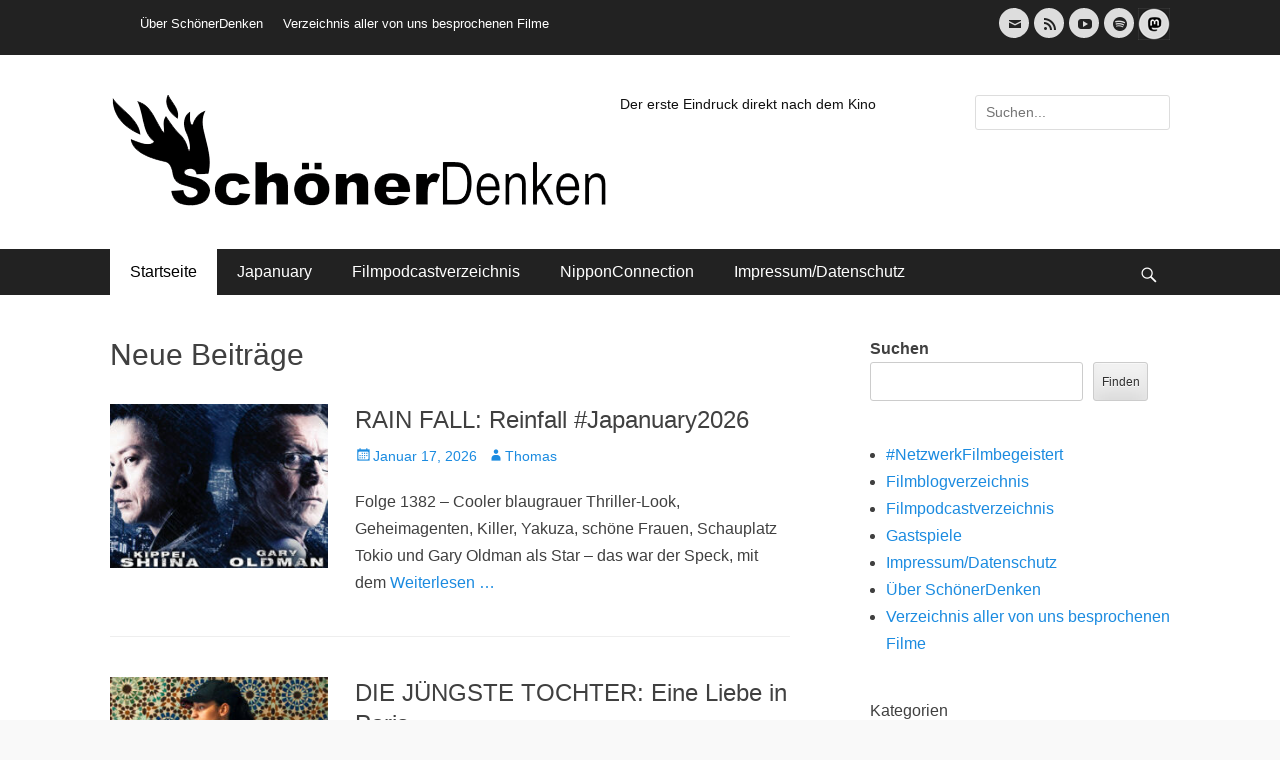

--- FILE ---
content_type: text/html; charset=UTF-8
request_url: https://schoener-denken.de/
body_size: 27881
content:
		<!DOCTYPE html>
		<html lang="de">
		
<head>
		<meta charset="UTF-8">
		<meta name="viewport" content="width=device-width, initial-scale=1, minimum-scale=1">
		<link rel="profile" href="http://gmpg.org/xfn/11">
		<meta name='robots' content='index, follow, max-image-preview:large, max-snippet:-1, max-video-preview:-1' />

	<!-- This site is optimized with the Yoast SEO plugin v26.2 - https://yoast.com/wordpress/plugins/seo/ -->
	<title>- Der erste Eindruck direkt nach dem Kino</title>
	<meta name="description" content="Der erste Eindruck direkt nach dem Kino" />
	<link rel="canonical" href="https://schoener-denken.de/" />
	<link rel="next" href="https://schoener-denken.de/page/2/" />
	<meta property="og:locale" content="de_DE" />
	<meta property="og:type" content="website" />
	<meta property="og:description" content="Der erste Eindruck direkt nach dem Kino" />
	<meta property="og:url" content="https://schoener-denken.de/" />
	<meta name="twitter:card" content="summary_large_image" />
	<script type="application/ld+json" class="yoast-schema-graph">{"@context":"https://schema.org","@graph":[{"@type":"CollectionPage","@id":"https://schoener-denken.de/","url":"https://schoener-denken.de/","name":"- Der erste Eindruck direkt nach dem Kino","isPartOf":{"@id":"https://schoener-denken.de/#website"},"description":"Der erste Eindruck direkt nach dem Kino","breadcrumb":{"@id":"https://schoener-denken.de/#breadcrumb"},"inLanguage":"de"},{"@type":"BreadcrumbList","@id":"https://schoener-denken.de/#breadcrumb","itemListElement":[{"@type":"ListItem","position":1,"name":"Startseite"}]},{"@type":"WebSite","@id":"https://schoener-denken.de/#website","url":"https://schoener-denken.de/","name":"","description":"Der erste Eindruck direkt nach dem Kino","potentialAction":[{"@type":"SearchAction","target":{"@type":"EntryPoint","urlTemplate":"https://schoener-denken.de/?s={search_term_string}"},"query-input":{"@type":"PropertyValueSpecification","valueRequired":true,"valueName":"search_term_string"}}],"inLanguage":"de"}]}</script>
	<!-- / Yoast SEO plugin. -->


<link rel="alternate" type="application/rss+xml" title=" &raquo; Feed" href="https://schoener-denken.de/feed/" />
<link rel="alternate" type="application/rss+xml" title=" &raquo; Kommentar-Feed" href="https://schoener-denken.de/comments/feed/" />
<style id='wp-img-auto-sizes-contain-inline-css' type='text/css'>
img:is([sizes=auto i],[sizes^="auto," i]){contain-intrinsic-size:3000px 1500px}
/*# sourceURL=wp-img-auto-sizes-contain-inline-css */
</style>
<style id='wp-emoji-styles-inline-css' type='text/css'>

	img.wp-smiley, img.emoji {
		display: inline !important;
		border: none !important;
		box-shadow: none !important;
		height: 1em !important;
		width: 1em !important;
		margin: 0 0.07em !important;
		vertical-align: -0.1em !important;
		background: none !important;
		padding: 0 !important;
	}
/*# sourceURL=wp-emoji-styles-inline-css */
</style>
<style id='wp-block-library-inline-css' type='text/css'>
:root{--wp-block-synced-color:#7a00df;--wp-block-synced-color--rgb:122,0,223;--wp-bound-block-color:var(--wp-block-synced-color);--wp-editor-canvas-background:#ddd;--wp-admin-theme-color:#007cba;--wp-admin-theme-color--rgb:0,124,186;--wp-admin-theme-color-darker-10:#006ba1;--wp-admin-theme-color-darker-10--rgb:0,107,160.5;--wp-admin-theme-color-darker-20:#005a87;--wp-admin-theme-color-darker-20--rgb:0,90,135;--wp-admin-border-width-focus:2px}@media (min-resolution:192dpi){:root{--wp-admin-border-width-focus:1.5px}}.wp-element-button{cursor:pointer}:root .has-very-light-gray-background-color{background-color:#eee}:root .has-very-dark-gray-background-color{background-color:#313131}:root .has-very-light-gray-color{color:#eee}:root .has-very-dark-gray-color{color:#313131}:root .has-vivid-green-cyan-to-vivid-cyan-blue-gradient-background{background:linear-gradient(135deg,#00d084,#0693e3)}:root .has-purple-crush-gradient-background{background:linear-gradient(135deg,#34e2e4,#4721fb 50%,#ab1dfe)}:root .has-hazy-dawn-gradient-background{background:linear-gradient(135deg,#faaca8,#dad0ec)}:root .has-subdued-olive-gradient-background{background:linear-gradient(135deg,#fafae1,#67a671)}:root .has-atomic-cream-gradient-background{background:linear-gradient(135deg,#fdd79a,#004a59)}:root .has-nightshade-gradient-background{background:linear-gradient(135deg,#330968,#31cdcf)}:root .has-midnight-gradient-background{background:linear-gradient(135deg,#020381,#2874fc)}:root{--wp--preset--font-size--normal:16px;--wp--preset--font-size--huge:42px}.has-regular-font-size{font-size:1em}.has-larger-font-size{font-size:2.625em}.has-normal-font-size{font-size:var(--wp--preset--font-size--normal)}.has-huge-font-size{font-size:var(--wp--preset--font-size--huge)}.has-text-align-center{text-align:center}.has-text-align-left{text-align:left}.has-text-align-right{text-align:right}.has-fit-text{white-space:nowrap!important}#end-resizable-editor-section{display:none}.aligncenter{clear:both}.items-justified-left{justify-content:flex-start}.items-justified-center{justify-content:center}.items-justified-right{justify-content:flex-end}.items-justified-space-between{justify-content:space-between}.screen-reader-text{border:0;clip-path:inset(50%);height:1px;margin:-1px;overflow:hidden;padding:0;position:absolute;width:1px;word-wrap:normal!important}.screen-reader-text:focus{background-color:#ddd;clip-path:none;color:#444;display:block;font-size:1em;height:auto;left:5px;line-height:normal;padding:15px 23px 14px;text-decoration:none;top:5px;width:auto;z-index:100000}html :where(.has-border-color){border-style:solid}html :where([style*=border-top-color]){border-top-style:solid}html :where([style*=border-right-color]){border-right-style:solid}html :where([style*=border-bottom-color]){border-bottom-style:solid}html :where([style*=border-left-color]){border-left-style:solid}html :where([style*=border-width]){border-style:solid}html :where([style*=border-top-width]){border-top-style:solid}html :where([style*=border-right-width]){border-right-style:solid}html :where([style*=border-bottom-width]){border-bottom-style:solid}html :where([style*=border-left-width]){border-left-style:solid}html :where(img[class*=wp-image-]){height:auto;max-width:100%}:where(figure){margin:0 0 1em}html :where(.is-position-sticky){--wp-admin--admin-bar--position-offset:var(--wp-admin--admin-bar--height,0px)}@media screen and (max-width:600px){html :where(.is-position-sticky){--wp-admin--admin-bar--position-offset:0px}}

/*# sourceURL=wp-block-library-inline-css */
</style><style id='wp-block-archives-inline-css' type='text/css'>
.wp-block-archives{box-sizing:border-box}.wp-block-archives-dropdown label{display:block}
/*# sourceURL=https://schoener-denken.de/wp-includes/blocks/archives/style.min.css */
</style>
<style id='wp-block-categories-inline-css' type='text/css'>
.wp-block-categories{box-sizing:border-box}.wp-block-categories.alignleft{margin-right:2em}.wp-block-categories.alignright{margin-left:2em}.wp-block-categories.wp-block-categories-dropdown.aligncenter{text-align:center}.wp-block-categories .wp-block-categories__label{display:block;width:100%}
/*# sourceURL=https://schoener-denken.de/wp-includes/blocks/categories/style.min.css */
</style>
<style id='wp-block-loginout-inline-css' type='text/css'>
.wp-block-loginout{box-sizing:border-box}
/*# sourceURL=https://schoener-denken.de/wp-includes/blocks/loginout/style.min.css */
</style>
<style id='wp-block-page-list-inline-css' type='text/css'>
.wp-block-navigation .wp-block-page-list{align-items:var(--navigation-layout-align,initial);background-color:inherit;display:flex;flex-direction:var(--navigation-layout-direction,initial);flex-wrap:var(--navigation-layout-wrap,wrap);justify-content:var(--navigation-layout-justify,initial)}.wp-block-navigation .wp-block-navigation-item{background-color:inherit}.wp-block-page-list{box-sizing:border-box}
/*# sourceURL=https://schoener-denken.de/wp-includes/blocks/page-list/style.min.css */
</style>
<style id='wp-block-buttons-inline-css' type='text/css'>
.wp-block-buttons{box-sizing:border-box}.wp-block-buttons.is-vertical{flex-direction:column}.wp-block-buttons.is-vertical>.wp-block-button:last-child{margin-bottom:0}.wp-block-buttons>.wp-block-button{display:inline-block;margin:0}.wp-block-buttons.is-content-justification-left{justify-content:flex-start}.wp-block-buttons.is-content-justification-left.is-vertical{align-items:flex-start}.wp-block-buttons.is-content-justification-center{justify-content:center}.wp-block-buttons.is-content-justification-center.is-vertical{align-items:center}.wp-block-buttons.is-content-justification-right{justify-content:flex-end}.wp-block-buttons.is-content-justification-right.is-vertical{align-items:flex-end}.wp-block-buttons.is-content-justification-space-between{justify-content:space-between}.wp-block-buttons.aligncenter{text-align:center}.wp-block-buttons:not(.is-content-justification-space-between,.is-content-justification-right,.is-content-justification-left,.is-content-justification-center) .wp-block-button.aligncenter{margin-left:auto;margin-right:auto;width:100%}.wp-block-buttons[style*=text-decoration] .wp-block-button,.wp-block-buttons[style*=text-decoration] .wp-block-button__link{text-decoration:inherit}.wp-block-buttons.has-custom-font-size .wp-block-button__link{font-size:inherit}.wp-block-buttons .wp-block-button__link{width:100%}.wp-block-button.aligncenter{text-align:center}
/*# sourceURL=https://schoener-denken.de/wp-includes/blocks/buttons/style.min.css */
</style>
<style id='wp-block-search-inline-css' type='text/css'>
.wp-block-search__button{margin-left:10px;word-break:normal}.wp-block-search__button.has-icon{line-height:0}.wp-block-search__button svg{height:1.25em;min-height:24px;min-width:24px;width:1.25em;fill:currentColor;vertical-align:text-bottom}:where(.wp-block-search__button){border:1px solid #ccc;padding:6px 10px}.wp-block-search__inside-wrapper{display:flex;flex:auto;flex-wrap:nowrap;max-width:100%}.wp-block-search__label{width:100%}.wp-block-search.wp-block-search__button-only .wp-block-search__button{box-sizing:border-box;display:flex;flex-shrink:0;justify-content:center;margin-left:0;max-width:100%}.wp-block-search.wp-block-search__button-only .wp-block-search__inside-wrapper{min-width:0!important;transition-property:width}.wp-block-search.wp-block-search__button-only .wp-block-search__input{flex-basis:100%;transition-duration:.3s}.wp-block-search.wp-block-search__button-only.wp-block-search__searchfield-hidden,.wp-block-search.wp-block-search__button-only.wp-block-search__searchfield-hidden .wp-block-search__inside-wrapper{overflow:hidden}.wp-block-search.wp-block-search__button-only.wp-block-search__searchfield-hidden .wp-block-search__input{border-left-width:0!important;border-right-width:0!important;flex-basis:0;flex-grow:0;margin:0;min-width:0!important;padding-left:0!important;padding-right:0!important;width:0!important}:where(.wp-block-search__input){appearance:none;border:1px solid #949494;flex-grow:1;font-family:inherit;font-size:inherit;font-style:inherit;font-weight:inherit;letter-spacing:inherit;line-height:inherit;margin-left:0;margin-right:0;min-width:3rem;padding:8px;text-decoration:unset!important;text-transform:inherit}:where(.wp-block-search__button-inside .wp-block-search__inside-wrapper){background-color:#fff;border:1px solid #949494;box-sizing:border-box;padding:4px}:where(.wp-block-search__button-inside .wp-block-search__inside-wrapper) .wp-block-search__input{border:none;border-radius:0;padding:0 4px}:where(.wp-block-search__button-inside .wp-block-search__inside-wrapper) .wp-block-search__input:focus{outline:none}:where(.wp-block-search__button-inside .wp-block-search__inside-wrapper) :where(.wp-block-search__button){padding:4px 8px}.wp-block-search.aligncenter .wp-block-search__inside-wrapper{margin:auto}.wp-block[data-align=right] .wp-block-search.wp-block-search__button-only .wp-block-search__inside-wrapper{float:right}
/*# sourceURL=https://schoener-denken.de/wp-includes/blocks/search/style.min.css */
</style>
<style id='wp-block-search-theme-inline-css' type='text/css'>
.wp-block-search .wp-block-search__label{font-weight:700}.wp-block-search__button{border:1px solid #ccc;padding:.375em .625em}
/*# sourceURL=https://schoener-denken.de/wp-includes/blocks/search/theme.min.css */
</style>
<style id='wp-block-tag-cloud-inline-css' type='text/css'>
.wp-block-tag-cloud{box-sizing:border-box}.wp-block-tag-cloud.aligncenter{justify-content:center;text-align:center}.wp-block-tag-cloud a{display:inline-block;margin-right:5px}.wp-block-tag-cloud span{display:inline-block;margin-left:5px;text-decoration:none}:root :where(.wp-block-tag-cloud.is-style-outline){display:flex;flex-wrap:wrap;gap:1ch}:root :where(.wp-block-tag-cloud.is-style-outline a){border:1px solid;font-size:unset!important;margin-right:0;padding:1ch 2ch;text-decoration:none!important}
/*# sourceURL=https://schoener-denken.de/wp-includes/blocks/tag-cloud/style.min.css */
</style>
<style id='wp-block-social-links-inline-css' type='text/css'>
.wp-block-social-links{background:none;box-sizing:border-box;margin-left:0;padding-left:0;padding-right:0;text-indent:0}.wp-block-social-links .wp-social-link a,.wp-block-social-links .wp-social-link a:hover{border-bottom:0;box-shadow:none;text-decoration:none}.wp-block-social-links .wp-social-link svg{height:1em;width:1em}.wp-block-social-links .wp-social-link span:not(.screen-reader-text){font-size:.65em;margin-left:.5em;margin-right:.5em}.wp-block-social-links.has-small-icon-size{font-size:16px}.wp-block-social-links,.wp-block-social-links.has-normal-icon-size{font-size:24px}.wp-block-social-links.has-large-icon-size{font-size:36px}.wp-block-social-links.has-huge-icon-size{font-size:48px}.wp-block-social-links.aligncenter{display:flex;justify-content:center}.wp-block-social-links.alignright{justify-content:flex-end}.wp-block-social-link{border-radius:9999px;display:block}@media not (prefers-reduced-motion){.wp-block-social-link{transition:transform .1s ease}}.wp-block-social-link{height:auto}.wp-block-social-link a{align-items:center;display:flex;line-height:0}.wp-block-social-link:hover{transform:scale(1.1)}.wp-block-social-links .wp-block-social-link.wp-social-link{display:inline-block;margin:0;padding:0}.wp-block-social-links .wp-block-social-link.wp-social-link .wp-block-social-link-anchor,.wp-block-social-links .wp-block-social-link.wp-social-link .wp-block-social-link-anchor svg,.wp-block-social-links .wp-block-social-link.wp-social-link .wp-block-social-link-anchor:active,.wp-block-social-links .wp-block-social-link.wp-social-link .wp-block-social-link-anchor:hover,.wp-block-social-links .wp-block-social-link.wp-social-link .wp-block-social-link-anchor:visited{color:currentColor;fill:currentColor}:where(.wp-block-social-links:not(.is-style-logos-only)) .wp-social-link{background-color:#f0f0f0;color:#444}:where(.wp-block-social-links:not(.is-style-logos-only)) .wp-social-link-amazon{background-color:#f90;color:#fff}:where(.wp-block-social-links:not(.is-style-logos-only)) .wp-social-link-bandcamp{background-color:#1ea0c3;color:#fff}:where(.wp-block-social-links:not(.is-style-logos-only)) .wp-social-link-behance{background-color:#0757fe;color:#fff}:where(.wp-block-social-links:not(.is-style-logos-only)) .wp-social-link-bluesky{background-color:#0a7aff;color:#fff}:where(.wp-block-social-links:not(.is-style-logos-only)) .wp-social-link-codepen{background-color:#1e1f26;color:#fff}:where(.wp-block-social-links:not(.is-style-logos-only)) .wp-social-link-deviantart{background-color:#02e49b;color:#fff}:where(.wp-block-social-links:not(.is-style-logos-only)) .wp-social-link-discord{background-color:#5865f2;color:#fff}:where(.wp-block-social-links:not(.is-style-logos-only)) .wp-social-link-dribbble{background-color:#e94c89;color:#fff}:where(.wp-block-social-links:not(.is-style-logos-only)) .wp-social-link-dropbox{background-color:#4280ff;color:#fff}:where(.wp-block-social-links:not(.is-style-logos-only)) .wp-social-link-etsy{background-color:#f45800;color:#fff}:where(.wp-block-social-links:not(.is-style-logos-only)) .wp-social-link-facebook{background-color:#0866ff;color:#fff}:where(.wp-block-social-links:not(.is-style-logos-only)) .wp-social-link-fivehundredpx{background-color:#000;color:#fff}:where(.wp-block-social-links:not(.is-style-logos-only)) .wp-social-link-flickr{background-color:#0461dd;color:#fff}:where(.wp-block-social-links:not(.is-style-logos-only)) .wp-social-link-foursquare{background-color:#e65678;color:#fff}:where(.wp-block-social-links:not(.is-style-logos-only)) .wp-social-link-github{background-color:#24292d;color:#fff}:where(.wp-block-social-links:not(.is-style-logos-only)) .wp-social-link-goodreads{background-color:#eceadd;color:#382110}:where(.wp-block-social-links:not(.is-style-logos-only)) .wp-social-link-google{background-color:#ea4434;color:#fff}:where(.wp-block-social-links:not(.is-style-logos-only)) .wp-social-link-gravatar{background-color:#1d4fc4;color:#fff}:where(.wp-block-social-links:not(.is-style-logos-only)) .wp-social-link-instagram{background-color:#f00075;color:#fff}:where(.wp-block-social-links:not(.is-style-logos-only)) .wp-social-link-lastfm{background-color:#e21b24;color:#fff}:where(.wp-block-social-links:not(.is-style-logos-only)) .wp-social-link-linkedin{background-color:#0d66c2;color:#fff}:where(.wp-block-social-links:not(.is-style-logos-only)) .wp-social-link-mastodon{background-color:#3288d4;color:#fff}:where(.wp-block-social-links:not(.is-style-logos-only)) .wp-social-link-medium{background-color:#000;color:#fff}:where(.wp-block-social-links:not(.is-style-logos-only)) .wp-social-link-meetup{background-color:#f6405f;color:#fff}:where(.wp-block-social-links:not(.is-style-logos-only)) .wp-social-link-patreon{background-color:#000;color:#fff}:where(.wp-block-social-links:not(.is-style-logos-only)) .wp-social-link-pinterest{background-color:#e60122;color:#fff}:where(.wp-block-social-links:not(.is-style-logos-only)) .wp-social-link-pocket{background-color:#ef4155;color:#fff}:where(.wp-block-social-links:not(.is-style-logos-only)) .wp-social-link-reddit{background-color:#ff4500;color:#fff}:where(.wp-block-social-links:not(.is-style-logos-only)) .wp-social-link-skype{background-color:#0478d7;color:#fff}:where(.wp-block-social-links:not(.is-style-logos-only)) .wp-social-link-snapchat{background-color:#fefc00;color:#fff;stroke:#000}:where(.wp-block-social-links:not(.is-style-logos-only)) .wp-social-link-soundcloud{background-color:#ff5600;color:#fff}:where(.wp-block-social-links:not(.is-style-logos-only)) .wp-social-link-spotify{background-color:#1bd760;color:#fff}:where(.wp-block-social-links:not(.is-style-logos-only)) .wp-social-link-telegram{background-color:#2aabee;color:#fff}:where(.wp-block-social-links:not(.is-style-logos-only)) .wp-social-link-threads{background-color:#000;color:#fff}:where(.wp-block-social-links:not(.is-style-logos-only)) .wp-social-link-tiktok{background-color:#000;color:#fff}:where(.wp-block-social-links:not(.is-style-logos-only)) .wp-social-link-tumblr{background-color:#011835;color:#fff}:where(.wp-block-social-links:not(.is-style-logos-only)) .wp-social-link-twitch{background-color:#6440a4;color:#fff}:where(.wp-block-social-links:not(.is-style-logos-only)) .wp-social-link-twitter{background-color:#1da1f2;color:#fff}:where(.wp-block-social-links:not(.is-style-logos-only)) .wp-social-link-vimeo{background-color:#1eb7ea;color:#fff}:where(.wp-block-social-links:not(.is-style-logos-only)) .wp-social-link-vk{background-color:#4680c2;color:#fff}:where(.wp-block-social-links:not(.is-style-logos-only)) .wp-social-link-wordpress{background-color:#3499cd;color:#fff}:where(.wp-block-social-links:not(.is-style-logos-only)) .wp-social-link-whatsapp{background-color:#25d366;color:#fff}:where(.wp-block-social-links:not(.is-style-logos-only)) .wp-social-link-x{background-color:#000;color:#fff}:where(.wp-block-social-links:not(.is-style-logos-only)) .wp-social-link-yelp{background-color:#d32422;color:#fff}:where(.wp-block-social-links:not(.is-style-logos-only)) .wp-social-link-youtube{background-color:red;color:#fff}:where(.wp-block-social-links.is-style-logos-only) .wp-social-link{background:none}:where(.wp-block-social-links.is-style-logos-only) .wp-social-link svg{height:1.25em;width:1.25em}:where(.wp-block-social-links.is-style-logos-only) .wp-social-link-amazon{color:#f90}:where(.wp-block-social-links.is-style-logos-only) .wp-social-link-bandcamp{color:#1ea0c3}:where(.wp-block-social-links.is-style-logos-only) .wp-social-link-behance{color:#0757fe}:where(.wp-block-social-links.is-style-logos-only) .wp-social-link-bluesky{color:#0a7aff}:where(.wp-block-social-links.is-style-logos-only) .wp-social-link-codepen{color:#1e1f26}:where(.wp-block-social-links.is-style-logos-only) .wp-social-link-deviantart{color:#02e49b}:where(.wp-block-social-links.is-style-logos-only) .wp-social-link-discord{color:#5865f2}:where(.wp-block-social-links.is-style-logos-only) .wp-social-link-dribbble{color:#e94c89}:where(.wp-block-social-links.is-style-logos-only) .wp-social-link-dropbox{color:#4280ff}:where(.wp-block-social-links.is-style-logos-only) .wp-social-link-etsy{color:#f45800}:where(.wp-block-social-links.is-style-logos-only) .wp-social-link-facebook{color:#0866ff}:where(.wp-block-social-links.is-style-logos-only) .wp-social-link-fivehundredpx{color:#000}:where(.wp-block-social-links.is-style-logos-only) .wp-social-link-flickr{color:#0461dd}:where(.wp-block-social-links.is-style-logos-only) .wp-social-link-foursquare{color:#e65678}:where(.wp-block-social-links.is-style-logos-only) .wp-social-link-github{color:#24292d}:where(.wp-block-social-links.is-style-logos-only) .wp-social-link-goodreads{color:#382110}:where(.wp-block-social-links.is-style-logos-only) .wp-social-link-google{color:#ea4434}:where(.wp-block-social-links.is-style-logos-only) .wp-social-link-gravatar{color:#1d4fc4}:where(.wp-block-social-links.is-style-logos-only) .wp-social-link-instagram{color:#f00075}:where(.wp-block-social-links.is-style-logos-only) .wp-social-link-lastfm{color:#e21b24}:where(.wp-block-social-links.is-style-logos-only) .wp-social-link-linkedin{color:#0d66c2}:where(.wp-block-social-links.is-style-logos-only) .wp-social-link-mastodon{color:#3288d4}:where(.wp-block-social-links.is-style-logos-only) .wp-social-link-medium{color:#000}:where(.wp-block-social-links.is-style-logos-only) .wp-social-link-meetup{color:#f6405f}:where(.wp-block-social-links.is-style-logos-only) .wp-social-link-patreon{color:#000}:where(.wp-block-social-links.is-style-logos-only) .wp-social-link-pinterest{color:#e60122}:where(.wp-block-social-links.is-style-logos-only) .wp-social-link-pocket{color:#ef4155}:where(.wp-block-social-links.is-style-logos-only) .wp-social-link-reddit{color:#ff4500}:where(.wp-block-social-links.is-style-logos-only) .wp-social-link-skype{color:#0478d7}:where(.wp-block-social-links.is-style-logos-only) .wp-social-link-snapchat{color:#fff;stroke:#000}:where(.wp-block-social-links.is-style-logos-only) .wp-social-link-soundcloud{color:#ff5600}:where(.wp-block-social-links.is-style-logos-only) .wp-social-link-spotify{color:#1bd760}:where(.wp-block-social-links.is-style-logos-only) .wp-social-link-telegram{color:#2aabee}:where(.wp-block-social-links.is-style-logos-only) .wp-social-link-threads{color:#000}:where(.wp-block-social-links.is-style-logos-only) .wp-social-link-tiktok{color:#000}:where(.wp-block-social-links.is-style-logos-only) .wp-social-link-tumblr{color:#011835}:where(.wp-block-social-links.is-style-logos-only) .wp-social-link-twitch{color:#6440a4}:where(.wp-block-social-links.is-style-logos-only) .wp-social-link-twitter{color:#1da1f2}:where(.wp-block-social-links.is-style-logos-only) .wp-social-link-vimeo{color:#1eb7ea}:where(.wp-block-social-links.is-style-logos-only) .wp-social-link-vk{color:#4680c2}:where(.wp-block-social-links.is-style-logos-only) .wp-social-link-whatsapp{color:#25d366}:where(.wp-block-social-links.is-style-logos-only) .wp-social-link-wordpress{color:#3499cd}:where(.wp-block-social-links.is-style-logos-only) .wp-social-link-x{color:#000}:where(.wp-block-social-links.is-style-logos-only) .wp-social-link-yelp{color:#d32422}:where(.wp-block-social-links.is-style-logos-only) .wp-social-link-youtube{color:red}.wp-block-social-links.is-style-pill-shape .wp-social-link{width:auto}:root :where(.wp-block-social-links .wp-social-link a){padding:.25em}:root :where(.wp-block-social-links.is-style-logos-only .wp-social-link a){padding:0}:root :where(.wp-block-social-links.is-style-pill-shape .wp-social-link a){padding-left:.6666666667em;padding-right:.6666666667em}.wp-block-social-links:not(.has-icon-color):not(.has-icon-background-color) .wp-social-link-snapchat .wp-block-social-link-label{color:#000}
/*# sourceURL=https://schoener-denken.de/wp-includes/blocks/social-links/style.min.css */
</style>
<style id='global-styles-inline-css' type='text/css'>
:root{--wp--preset--aspect-ratio--square: 1;--wp--preset--aspect-ratio--4-3: 4/3;--wp--preset--aspect-ratio--3-4: 3/4;--wp--preset--aspect-ratio--3-2: 3/2;--wp--preset--aspect-ratio--2-3: 2/3;--wp--preset--aspect-ratio--16-9: 16/9;--wp--preset--aspect-ratio--9-16: 9/16;--wp--preset--color--black: #111111;--wp--preset--color--cyan-bluish-gray: #abb8c3;--wp--preset--color--white: #ffffff;--wp--preset--color--pale-pink: #f78da7;--wp--preset--color--vivid-red: #cf2e2e;--wp--preset--color--luminous-vivid-orange: #ff6900;--wp--preset--color--luminous-vivid-amber: #fcb900;--wp--preset--color--light-green-cyan: #7bdcb5;--wp--preset--color--vivid-green-cyan: #00d084;--wp--preset--color--pale-cyan-blue: #8ed1fc;--wp--preset--color--vivid-cyan-blue: #0693e3;--wp--preset--color--vivid-purple: #9b51e0;--wp--preset--color--gray: #f4f4f4;--wp--preset--color--viking: #4fc3de;--wp--preset--color--blue: #1b8be0;--wp--preset--gradient--vivid-cyan-blue-to-vivid-purple: linear-gradient(135deg,rgb(6,147,227) 0%,rgb(155,81,224) 100%);--wp--preset--gradient--light-green-cyan-to-vivid-green-cyan: linear-gradient(135deg,rgb(122,220,180) 0%,rgb(0,208,130) 100%);--wp--preset--gradient--luminous-vivid-amber-to-luminous-vivid-orange: linear-gradient(135deg,rgb(252,185,0) 0%,rgb(255,105,0) 100%);--wp--preset--gradient--luminous-vivid-orange-to-vivid-red: linear-gradient(135deg,rgb(255,105,0) 0%,rgb(207,46,46) 100%);--wp--preset--gradient--very-light-gray-to-cyan-bluish-gray: linear-gradient(135deg,rgb(238,238,238) 0%,rgb(169,184,195) 100%);--wp--preset--gradient--cool-to-warm-spectrum: linear-gradient(135deg,rgb(74,234,220) 0%,rgb(151,120,209) 20%,rgb(207,42,186) 40%,rgb(238,44,130) 60%,rgb(251,105,98) 80%,rgb(254,248,76) 100%);--wp--preset--gradient--blush-light-purple: linear-gradient(135deg,rgb(255,206,236) 0%,rgb(152,150,240) 100%);--wp--preset--gradient--blush-bordeaux: linear-gradient(135deg,rgb(254,205,165) 0%,rgb(254,45,45) 50%,rgb(107,0,62) 100%);--wp--preset--gradient--luminous-dusk: linear-gradient(135deg,rgb(255,203,112) 0%,rgb(199,81,192) 50%,rgb(65,88,208) 100%);--wp--preset--gradient--pale-ocean: linear-gradient(135deg,rgb(255,245,203) 0%,rgb(182,227,212) 50%,rgb(51,167,181) 100%);--wp--preset--gradient--electric-grass: linear-gradient(135deg,rgb(202,248,128) 0%,rgb(113,206,126) 100%);--wp--preset--gradient--midnight: linear-gradient(135deg,rgb(2,3,129) 0%,rgb(40,116,252) 100%);--wp--preset--font-size--small: 14px;--wp--preset--font-size--medium: 20px;--wp--preset--font-size--large: 42px;--wp--preset--font-size--x-large: 42px;--wp--preset--font-size--normal: 18px;--wp--preset--font-size--huge: 54px;--wp--preset--spacing--20: 0.44rem;--wp--preset--spacing--30: 0.67rem;--wp--preset--spacing--40: 1rem;--wp--preset--spacing--50: 1.5rem;--wp--preset--spacing--60: 2.25rem;--wp--preset--spacing--70: 3.38rem;--wp--preset--spacing--80: 5.06rem;--wp--preset--shadow--natural: 6px 6px 9px rgba(0, 0, 0, 0.2);--wp--preset--shadow--deep: 12px 12px 50px rgba(0, 0, 0, 0.4);--wp--preset--shadow--sharp: 6px 6px 0px rgba(0, 0, 0, 0.2);--wp--preset--shadow--outlined: 6px 6px 0px -3px rgb(255, 255, 255), 6px 6px rgb(0, 0, 0);--wp--preset--shadow--crisp: 6px 6px 0px rgb(0, 0, 0);}:where(.is-layout-flex){gap: 0.5em;}:where(.is-layout-grid){gap: 0.5em;}body .is-layout-flex{display: flex;}.is-layout-flex{flex-wrap: wrap;align-items: center;}.is-layout-flex > :is(*, div){margin: 0;}body .is-layout-grid{display: grid;}.is-layout-grid > :is(*, div){margin: 0;}:where(.wp-block-columns.is-layout-flex){gap: 2em;}:where(.wp-block-columns.is-layout-grid){gap: 2em;}:where(.wp-block-post-template.is-layout-flex){gap: 1.25em;}:where(.wp-block-post-template.is-layout-grid){gap: 1.25em;}.has-black-color{color: var(--wp--preset--color--black) !important;}.has-cyan-bluish-gray-color{color: var(--wp--preset--color--cyan-bluish-gray) !important;}.has-white-color{color: var(--wp--preset--color--white) !important;}.has-pale-pink-color{color: var(--wp--preset--color--pale-pink) !important;}.has-vivid-red-color{color: var(--wp--preset--color--vivid-red) !important;}.has-luminous-vivid-orange-color{color: var(--wp--preset--color--luminous-vivid-orange) !important;}.has-luminous-vivid-amber-color{color: var(--wp--preset--color--luminous-vivid-amber) !important;}.has-light-green-cyan-color{color: var(--wp--preset--color--light-green-cyan) !important;}.has-vivid-green-cyan-color{color: var(--wp--preset--color--vivid-green-cyan) !important;}.has-pale-cyan-blue-color{color: var(--wp--preset--color--pale-cyan-blue) !important;}.has-vivid-cyan-blue-color{color: var(--wp--preset--color--vivid-cyan-blue) !important;}.has-vivid-purple-color{color: var(--wp--preset--color--vivid-purple) !important;}.has-black-background-color{background-color: var(--wp--preset--color--black) !important;}.has-cyan-bluish-gray-background-color{background-color: var(--wp--preset--color--cyan-bluish-gray) !important;}.has-white-background-color{background-color: var(--wp--preset--color--white) !important;}.has-pale-pink-background-color{background-color: var(--wp--preset--color--pale-pink) !important;}.has-vivid-red-background-color{background-color: var(--wp--preset--color--vivid-red) !important;}.has-luminous-vivid-orange-background-color{background-color: var(--wp--preset--color--luminous-vivid-orange) !important;}.has-luminous-vivid-amber-background-color{background-color: var(--wp--preset--color--luminous-vivid-amber) !important;}.has-light-green-cyan-background-color{background-color: var(--wp--preset--color--light-green-cyan) !important;}.has-vivid-green-cyan-background-color{background-color: var(--wp--preset--color--vivid-green-cyan) !important;}.has-pale-cyan-blue-background-color{background-color: var(--wp--preset--color--pale-cyan-blue) !important;}.has-vivid-cyan-blue-background-color{background-color: var(--wp--preset--color--vivid-cyan-blue) !important;}.has-vivid-purple-background-color{background-color: var(--wp--preset--color--vivid-purple) !important;}.has-black-border-color{border-color: var(--wp--preset--color--black) !important;}.has-cyan-bluish-gray-border-color{border-color: var(--wp--preset--color--cyan-bluish-gray) !important;}.has-white-border-color{border-color: var(--wp--preset--color--white) !important;}.has-pale-pink-border-color{border-color: var(--wp--preset--color--pale-pink) !important;}.has-vivid-red-border-color{border-color: var(--wp--preset--color--vivid-red) !important;}.has-luminous-vivid-orange-border-color{border-color: var(--wp--preset--color--luminous-vivid-orange) !important;}.has-luminous-vivid-amber-border-color{border-color: var(--wp--preset--color--luminous-vivid-amber) !important;}.has-light-green-cyan-border-color{border-color: var(--wp--preset--color--light-green-cyan) !important;}.has-vivid-green-cyan-border-color{border-color: var(--wp--preset--color--vivid-green-cyan) !important;}.has-pale-cyan-blue-border-color{border-color: var(--wp--preset--color--pale-cyan-blue) !important;}.has-vivid-cyan-blue-border-color{border-color: var(--wp--preset--color--vivid-cyan-blue) !important;}.has-vivid-purple-border-color{border-color: var(--wp--preset--color--vivid-purple) !important;}.has-vivid-cyan-blue-to-vivid-purple-gradient-background{background: var(--wp--preset--gradient--vivid-cyan-blue-to-vivid-purple) !important;}.has-light-green-cyan-to-vivid-green-cyan-gradient-background{background: var(--wp--preset--gradient--light-green-cyan-to-vivid-green-cyan) !important;}.has-luminous-vivid-amber-to-luminous-vivid-orange-gradient-background{background: var(--wp--preset--gradient--luminous-vivid-amber-to-luminous-vivid-orange) !important;}.has-luminous-vivid-orange-to-vivid-red-gradient-background{background: var(--wp--preset--gradient--luminous-vivid-orange-to-vivid-red) !important;}.has-very-light-gray-to-cyan-bluish-gray-gradient-background{background: var(--wp--preset--gradient--very-light-gray-to-cyan-bluish-gray) !important;}.has-cool-to-warm-spectrum-gradient-background{background: var(--wp--preset--gradient--cool-to-warm-spectrum) !important;}.has-blush-light-purple-gradient-background{background: var(--wp--preset--gradient--blush-light-purple) !important;}.has-blush-bordeaux-gradient-background{background: var(--wp--preset--gradient--blush-bordeaux) !important;}.has-luminous-dusk-gradient-background{background: var(--wp--preset--gradient--luminous-dusk) !important;}.has-pale-ocean-gradient-background{background: var(--wp--preset--gradient--pale-ocean) !important;}.has-electric-grass-gradient-background{background: var(--wp--preset--gradient--electric-grass) !important;}.has-midnight-gradient-background{background: var(--wp--preset--gradient--midnight) !important;}.has-small-font-size{font-size: var(--wp--preset--font-size--small) !important;}.has-medium-font-size{font-size: var(--wp--preset--font-size--medium) !important;}.has-large-font-size{font-size: var(--wp--preset--font-size--large) !important;}.has-x-large-font-size{font-size: var(--wp--preset--font-size--x-large) !important;}
/*# sourceURL=global-styles-inline-css */
</style>

<style id='classic-theme-styles-inline-css' type='text/css'>
/*! This file is auto-generated */
.wp-block-button__link{color:#fff;background-color:#32373c;border-radius:9999px;box-shadow:none;text-decoration:none;padding:calc(.667em + 2px) calc(1.333em + 2px);font-size:1.125em}.wp-block-file__button{background:#32373c;color:#fff;text-decoration:none}
/*# sourceURL=/wp-includes/css/classic-themes.min.css */
</style>
<link rel='stylesheet' id='clean-journal-style-css' href='https://schoener-denken.de/wp-content/themes/clean-journal-pro/style.css?ver=3.5' type='text/css' media='all' />
<link rel='stylesheet' id='clean-journal-block-style-css' href='https://schoener-denken.de/wp-content/themes/clean-journal-pro/css/blocks.css?ver=3.5' type='text/css' media='all' />
<link rel='stylesheet' id='genericons-css' href='https://schoener-denken.de/wp-content/themes/clean-journal-pro/css/genericons/genericons.css?ver=3.4.1' type='text/css' media='all' />
<script type="text/javascript" src="https://schoener-denken.de/wp-includes/js/jquery/jquery.min.js?ver=3.7.1" id="jquery-core-js"></script>
<script type="text/javascript" src="https://schoener-denken.de/wp-includes/js/jquery/jquery-migrate.min.js?ver=3.4.1" id="jquery-migrate-js"></script>
<script type="text/javascript" src="https://schoener-denken.de/wp-content/themes/clean-journal-pro/js/jquery.sidr.min.js?ver=2.2.1.1" id="sidr-js"></script>
<script type="text/javascript" src="https://schoener-denken.de/wp-content/themes/clean-journal-pro/js/clean-journal-custom-scripts.min.js" id="clean-journal-custom-scripts-js"></script>
<link rel="https://api.w.org/" href="https://schoener-denken.de/wp-json/" /><link rel="EditURI" type="application/rsd+xml" title="RSD" href="https://schoener-denken.de/xmlrpc.php?rsd" />
<meta name="generator" content="WordPress 6.9" />
<meta name="cdp-version" content="1.5.0" /><style type="text/css" id="custom-background-css">
body.custom-background { background-color: #f9f9f9; }
</style>
	<link rel="icon" href="https://schoener-denken.de/wp-content/uploads/2022/01/cropped-sd_quer_banner500-1-32x32.png" sizes="32x32" />
<link rel="icon" href="https://schoener-denken.de/wp-content/uploads/2022/01/cropped-sd_quer_banner500-1-192x192.png" sizes="192x192" />
<link rel="apple-touch-icon" href="https://schoener-denken.de/wp-content/uploads/2022/01/cropped-sd_quer_banner500-1-180x180.png" />
<meta name="msapplication-TileImage" content="https://schoener-denken.de/wp-content/uploads/2022/01/cropped-sd_quer_banner500-1-270x270.png" />
<!-- refreshing cache -->
<!--  inline CSS Styles -->
<style type="text/css" media="screen">
.site-title a, .site-description { color: #111111; }
body, button, input, select, textarea { font-family: "Source Sans Pro", sans-serif; }
.site-title { font-family: "Source Sans Pro", sans-serif; }
.site-description { font-family: "Source Sans Pro", sans-serif; }
.page-title, #main .entry-container .entry-title, #featured-content .entry-title { font-family: "Source Sans Pro", sans-serif; }
#main .entry-container, #featured-content { font-family: "Source Sans Pro", sans-serif; }
h1, h2, h3, h4, h5, h6 { font-family: "Source Sans Pro", sans-serif; }
</style>
	
	<a rel="me" style="display:none" href="https://mstdn.social/@schoenerdenken">Mastodon</a>
	
</head>

<body class="home blog custom-background wp-custom-logo wp-embed-responsive wp-theme-clean-journal-pro group-blog two-columns content-left excerpt-image-left mobile-menu-one">


		<div id="page" class="hfeed site">
			<a href="#content" class="skip-link screen-reader-text">Weiter zum Inhalt</a>
		    <div id="header-top" class="header-top-bar">
        <div class="wrapper">
                            <div class="clearfix header-top-left">
                        <section id="header-top-menu" class="widget widget_nav_menu">
        <div class="widget-wrap">
            <div class="mobile-menu-anchor header-top-menu" id="mobile-header-top-menu">
                <a class="genericon genericon-menu" id="header-top-menu" href="#mobile-header-top-nav">
                    <span class="mobile-menu-text">Menu</span>
                </a>
            </div>
            <nav class="site-navigation nav-header-top" role="navigation">
                <div class="wrapper">
                    <h3 class="assistive-text">Header-Menü</h3>
                    <div class="menu-header-top-container"><ul id="menu-header-top" class="menu clean-journal-nav-menu"><li id="menu-item-41979" class="menu-item menu-item-type-post_type menu-item-object-page menu-item-41979"><a href="https://schoener-denken.de/ueber/">Über SchönerDenken</a></li>
<li id="menu-item-41984" class="menu-item menu-item-type-post_type menu-item-object-page menu-item-41984"><a href="https://schoener-denken.de/verzeichnis-aller-von-uns-besprochenen-filme/">Verzeichnis aller von uns besprochenen Filme</a></li>
</ul></div>                </div><!-- .wrapper -->
            </nav><!-- .nav-header-top -->
        </div><!-- .widget-wrap -->
    </section>
                </div><!-- .header-top-left -->
                            <div class="header-top-right">
                    <section class="widget widget_clean_journal_social_icons" id="header-right-social-icons">
                        <div class="widget-wrap">
                            <a class="genericon_parent genericon genericon-mail" target="_blank" title="E-Mail" href="mailto:&#114;&#101;&#100;&#97;&#107;&#116;&#105;o&#110;&#64;sch&#111;&#101;ne&#114;&#45;&#100;&#101;nken.d&#101;"><span class="screen-reader-text">E-Mail</span> </a><a class="genericon_parent genericon genericon-feed" target="_blank" title="Feed" href="https://letscast.fm/podcasts/schoenerdenken-bc050f24/feed"><span class="screen-reader-text">Feed</span> </a><a class="genericon_parent genericon genericon-youtube" target="_blank" title="YouTube" href="https://www.youtube.com/channel/UCZyfS7wO93-lisCTnw0euQA"><span class="screen-reader-text">YouTube</span> </a><a class="genericon_parent genericon genericon-spotify" target="_blank" title="Spotify" href="https://open.spotify.com/show/3uVHe9cvTmbgLxkDf50Tsr"><span class="screen-reader-text">Spotify</span> </a><a id="custom-icon-1" class="custom-icon has-hover" target="_blank" title="Mastodoon" href="https://mstdn.social/@schoenerdenken">
					<img  alt="Mastodoon" class ="icon-static" src="https://schoener-denken.de/wp-content/uploads/2022/10/mast32.jpg" /><img  alt="Mastodoon" class ="icon-hover" src="https://schoener-denken.de/wp-content/uploads/2022/10/mast32hov.jpg" /></a>                        </div><!-- .widget-wrap -->
                    </section><!-- #header-right-social-icons -->
                </div><!-- .header-top-right -->
                    </div><!-- .wrapper -->
    </div><!-- #header-top -->

		<header id="masthead" role="banner">
    		<div class="wrapper">
		
    <div id="mobile-header-left-menu" class="mobile-menu-anchor primary-menu">
        <a href="#mobile-header-left-nav" id="header-left-menu" class="genericon genericon-menu">
            <span class="mobile-menu-text">Menü</span>
        </a>
    </div><!-- #mobile-header-menu -->

    <div id="site-branding" class="logo-left">
				<div id="site-logo"><a href="https://schoener-denken.de/" class="custom-logo-link" rel="home" aria-current="page"><img width="500" height="114" src="https://schoener-denken.de/wp-content/uploads/2022/01/cropped-sd_quer_banner500.png" class="custom-logo" alt="" decoding="async" fetchpriority="high" srcset="https://schoener-denken.de/wp-content/uploads/2022/01/cropped-sd_quer_banner500.png 500w, https://schoener-denken.de/wp-content/uploads/2022/01/cropped-sd_quer_banner500-300x68.png 300w" sizes="(max-width: 500px) 100vw, 500px" /></a></div><!-- #site-logo --><div id="site-header"><h1 class="site-title"><a href="https://schoener-denken.de/"></a></h1><p class="site-description">Der erste Eindruck direkt nach dem Kino</p>
		</div><!-- #site-header --></div><!-- #site-branding-->

<aside class="site-navigation sidebar sidebar-header-right widget-area">
			<section class="widget widget_search" id="header-right-search">
			<div class="widget-wrap">
				
<form role="search" method="get" class="search-form" action="https://schoener-denken.de/">
	<label>
		<span class="screen-reader-text">Suche nach:</span>
		<input type="search" class="search-field" placeholder="Suchen..." value="" name="s" title="Suche nach:">
	</label>
	<input type="submit" class="search-submit" value="Suchen">
</form>
			</div>
		</section>
	</aside><!-- .sidebar .header-sidebar .widget-area -->

			</div><!-- .wrapper -->
		</header><!-- #masthead -->
		<!-- Disable Header Image -->    	<nav class="site-navigation nav-primary search-enabled" role="navigation">
            <div class="wrapper">
                <h3 class="assistive-text">Hauptmenü</h3>
                <ul id="menu-menu-1" class="menu clean-journal-nav-menu"><li id="menu-item-41990" class="menu-item menu-item-type-custom menu-item-object-custom current-menu-item current_page_item menu-item-home menu-item-41990"><a href="https://schoener-denken.de" aria-current="page">Startseite</a></li>
<li id="menu-item-30581" class="menu-item menu-item-type-custom menu-item-object-custom menu-item-30581"><a href="https://schoener-denken.de/blog/japanuary-2026-die-teilnehmer/">Japanuary</a></li>
<li id="menu-item-15964" class="menu-item menu-item-type-post_type menu-item-object-page menu-item-15964"><a href="https://schoener-denken.de/filmpodcastverzeichnis/">Filmpodcastverzeichnis</a></li>
<li id="menu-item-28181" class="menu-item menu-item-type-taxonomy menu-item-object-category menu-item-28181"><a href="https://schoener-denken.de/blog/category/kino/nippon-connection/">NipponConnection</a></li>
<li id="menu-item-41965" class="menu-item menu-item-type-post_type menu-item-object-page menu-item-41965"><a href="https://schoener-denken.de/impressum/">Impressum/Datenschutz</a></li>
</ul>                        <div id="search-toggle" class="genericon">
                            <a class="screen-reader-text" href="#search-container">Suche</a>
                        </div>

                        <div id="search-container" class="displaynone">
                            
<form role="search" method="get" class="search-form" action="https://schoener-denken.de/">
	<label>
		<span class="screen-reader-text">Suche nach:</span>
		<input type="search" class="search-field" placeholder="Suchen..." value="" name="s" title="Suche nach:">
	</label>
	<input type="submit" class="search-submit" value="Suchen">
</form>
                        </div>
                                	</div><!-- .wrapper -->
        </nav><!-- .nav-primary -->
        		<div id="content" class="site-content">
			<div class="wrapper">
	
	<main id="main" class="site-main" role="main">

		
			

			<h2 class="section-title">
				Neue Beiträge			</h2>

						
				
<article id="post-48075" class="post-48075 post type-post status-publish format-standard has-post-thumbnail hentry category-die-ublichen-verdachtigen category-japan-laender category-japanuary category-podcast tag-99 tag-4207 tag-action tag-barry-eisler tag-gary-oldman tag-japanuary tag-kippei-shiina tag-krimi tag-kyoko-hasegawa tag-liebesgeschichte tag-literaturverfilmung tag-misa-shimizu tag-podcastin tag-thomas tag-thriller tag-yakuza excerpt-image-left">
	<div class="archive-post-wrap">
					<figure class="featured-image">
	            <a rel="bookmark" href="https://schoener-denken.de/blog/rain-fall-japanuary2026/">
	            <img width="250" height="188" src="https://schoener-denken.de/wp-content/uploads/2026/01/rainfall-250x188.jpg" class="attachment-clean-journal-landscape size-clean-journal-landscape wp-post-image" alt="Kippei Shiina und Gary Oldman in RAIN FALL © 2009 Sony Pictures Entertainment" decoding="async" srcset="https://schoener-denken.de/wp-content/uploads/2026/01/rainfall-250x188.jpg 250w, https://schoener-denken.de/wp-content/uploads/2026/01/rainfall-350x263.jpg 350w, https://schoener-denken.de/wp-content/uploads/2026/01/rainfall-780x586.jpg 780w" sizes="(max-width: 250px) 100vw, 250px" />				</a>
	        </figure>
	   	
		<div class="entry-container">
			<header class="entry-header">
				<h2 class="entry-title"><a href="https://schoener-denken.de/blog/rain-fall-japanuary2026/" rel="bookmark">RAIN FALL: Reinfall  #Japanuary2026</a></h2>

				
					<p class="entry-meta"><span class="posted-on"><span class="screen-reader-text">Ver&ouml;ffentlicht am</span><a href="https://schoener-denken.de/blog/rain-fall-japanuary2026/" rel="bookmark"><time class="entry-date published" datetime="2026-01-17T22:00:59+01:00">Januar 17, 2026</time><time class="updated" datetime="2026-01-17T22:28:28+01:00">Januar 17, 2026</time></a></span><span class="byline"><span class="author vcard"><span class="screen-reader-text">Autor</span><a class="url fn n" href="https://schoener-denken.de/blog/author/thomas/">Thomas</a></span></span></p><!-- .entry-meta -->
							</header><!-- .entry-header -->

							<div class="entry-summary">
					<p>Folge 1382 &#8211; Cooler blaugrauer Thriller-Look, Geheimagenten, Killer, Yakuza, schöne Frauen, Schauplatz Tokio und Gary Oldman als Star &#8211; das war der Speck, mit dem <a class="more-link" href="https://schoener-denken.de/blog/rain-fall-japanuary2026/">Weiterlesen &#8230;</a></p>
				</div><!-- .entry-summary -->
			
			<footer class="entry-footer">
				<p class="entry-meta"><span class="cat-links"><span class="screen-reader-text">Kategorien</span><a href="https://schoener-denken.de/blog/category/die-ublichen-verdachtigen/" rel="category tag">Die Üblichen Verdächtigen</a>, <a href="https://schoener-denken.de/blog/category/laender/japan-laender/" rel="category tag">Japan</a>, <a href="https://schoener-denken.de/blog/category/japanuary/" rel="category tag">Japanuary</a>, <a href="https://schoener-denken.de/blog/category/podcast/" rel="category tag">Podcast</a></span><span class="tags-links"><span class="screen-reader-text">Tags</span><a href="https://schoener-denken.de/blog/tag/2019/" rel="tag">2019</a>, <a href="https://schoener-denken.de/blog/tag/2026/" rel="tag">2026</a>, <a href="https://schoener-denken.de/blog/tag/action/" rel="tag">Action</a>, <a href="https://schoener-denken.de/blog/tag/barry-eisler/" rel="tag">Barry Eisler</a>, <a href="https://schoener-denken.de/blog/tag/gary-oldman/" rel="tag">Gary Oldman</a>, <a href="https://schoener-denken.de/blog/tag/japanuary/" rel="tag">Japanuary</a>, <a href="https://schoener-denken.de/blog/tag/kippei-shiina/" rel="tag">Kippei Shiina</a>, <a href="https://schoener-denken.de/blog/tag/krimi/" rel="tag">Krimi</a>, <a href="https://schoener-denken.de/blog/tag/kyoko-hasegawa/" rel="tag">Kyōko Hasegawa</a>, <a href="https://schoener-denken.de/blog/tag/liebesgeschichte/" rel="tag">Liebesgeschichte</a>, <a href="https://schoener-denken.de/blog/tag/literaturverfilmung/" rel="tag">Literaturverfilmung</a>, <a href="https://schoener-denken.de/blog/tag/misa-shimizu/" rel="tag">Misa Shimizu</a>, <a href="https://schoener-denken.de/blog/tag/podcastin/" rel="tag">Podcastin</a>, <a href="https://schoener-denken.de/blog/tag/thomas/" rel="tag">Thomas</a>, <a href="https://schoener-denken.de/blog/tag/thriller/" rel="tag">Thriller</a>, <a href="https://schoener-denken.de/blog/tag/yakuza/" rel="tag">Yakuza</a></span></p><!-- .entry-meta -->			</footer><!-- .entry-footer -->
		</div><!-- .entry-container -->
	</div><!-- .archive-post-wrap -->
</article><!-- #post -->

			
				
<article id="post-48041" class="post-48041 post type-post status-publish format-standard has-post-thumbnail hentry category-die-ublichen-verdachtigen category-frankreich-laender category-kino category-podcast tag-3913 tag-bettina tag-coming-of-age tag-drama tag-familie tag-familiendrama tag-fatima-daas tag-glaube tag-hafsia-herzi tag-homosexualitaet tag-islam tag-johanna tag-nadia-melliti tag-paris tag-park-min-ji tag-podcastin tag-queer tag-regisseurin tag-sexualitaet tag-thomas excerpt-image-left">
	<div class="archive-post-wrap">
					<figure class="featured-image">
	            <a rel="bookmark" href="https://schoener-denken.de/blog/die-juengste-tochter-filmkritik/">
	            <img width="250" height="188" src="https://schoener-denken.de/wp-content/uploads/2026/01/petitederniere-250x188.jpg" class="attachment-clean-journal-landscape size-clean-journal-landscape wp-post-image" alt="Eine junge Frau mit einer Schirmmütze - Nadja Melliti als Fatima in DIE JÜNGSTE TOCHTER © 2025 Alamode Films" decoding="async" srcset="https://schoener-denken.de/wp-content/uploads/2026/01/petitederniere-250x188.jpg 250w, https://schoener-denken.de/wp-content/uploads/2026/01/petitederniere-350x263.jpg 350w, https://schoener-denken.de/wp-content/uploads/2026/01/petitederniere-780x586.jpg 780w" sizes="(max-width: 250px) 100vw, 250px" />				</a>
	        </figure>
	   	
		<div class="entry-container">
			<header class="entry-header">
				<h2 class="entry-title"><a href="https://schoener-denken.de/blog/die-juengste-tochter-filmkritik/" rel="bookmark">DIE JÜNGSTE TOCHTER: Eine Liebe in Paris</a></h2>

				
					<p class="entry-meta"><span class="posted-on"><span class="screen-reader-text">Ver&ouml;ffentlicht am</span><a href="https://schoener-denken.de/blog/die-juengste-tochter-filmkritik/" rel="bookmark"><time class="entry-date published" datetime="2026-01-07T22:19:14+01:00">Januar 7, 2026</time><time class="updated" datetime="2026-01-07T23:14:48+01:00">Januar 7, 2026</time></a></span><span class="byline"><span class="author vcard"><span class="screen-reader-text">Autor</span><a class="url fn n" href="https://schoener-denken.de/blog/author/thomas/">Thomas</a></span></span></p><!-- .entry-meta -->
							</header><!-- .entry-header -->

							<div class="entry-summary">
					<p>Folge 1381 &#8211; Fatima ist eine gläubige Muslima &#8211; an der Schwelle zum Erwachsenwerden. Und sie liebt Frauen. Wie soll sie das zusammenbringen? Mit ihrer <a class="more-link" href="https://schoener-denken.de/blog/die-juengste-tochter-filmkritik/">Weiterlesen &#8230;</a></p>
				</div><!-- .entry-summary -->
			
			<footer class="entry-footer">
				<p class="entry-meta"><span class="cat-links"><span class="screen-reader-text">Kategorien</span><a href="https://schoener-denken.de/blog/category/die-ublichen-verdachtigen/" rel="category tag">Die Üblichen Verdächtigen</a>, <a href="https://schoener-denken.de/blog/category/laender/frankreich-laender/" rel="category tag">Frankreich</a>, <a href="https://schoener-denken.de/blog/category/kino/" rel="category tag">Kino</a>, <a href="https://schoener-denken.de/blog/category/podcast/" rel="category tag">Podcast</a></span><span class="tags-links"><span class="screen-reader-text">Tags</span><a href="https://schoener-denken.de/blog/tag/2025/" rel="tag">2025</a>, <a href="https://schoener-denken.de/blog/tag/bettina/" rel="tag">Bettina</a>, <a href="https://schoener-denken.de/blog/tag/coming-of-age/" rel="tag">Coming of Age</a>, <a href="https://schoener-denken.de/blog/tag/drama/" rel="tag">Drama</a>, <a href="https://schoener-denken.de/blog/tag/familie/" rel="tag">Familie</a>, <a href="https://schoener-denken.de/blog/tag/familiendrama/" rel="tag">Familiendrama</a>, <a href="https://schoener-denken.de/blog/tag/fatima-daas/" rel="tag">Fatima Daas</a>, <a href="https://schoener-denken.de/blog/tag/glaube/" rel="tag">Glaube</a>, <a href="https://schoener-denken.de/blog/tag/hafsia-herzi/" rel="tag">Hafsia Herzi</a>, <a href="https://schoener-denken.de/blog/tag/homosexualitaet/" rel="tag">Homosexualität</a>, <a href="https://schoener-denken.de/blog/tag/islam/" rel="tag">Islam</a>, <a href="https://schoener-denken.de/blog/tag/johanna/" rel="tag">Johanna</a>, <a href="https://schoener-denken.de/blog/tag/nadia-melliti/" rel="tag">Nadia Melliti</a>, <a href="https://schoener-denken.de/blog/tag/paris/" rel="tag">Paris</a>, <a href="https://schoener-denken.de/blog/tag/park-min-ji/" rel="tag">Park Min-Ji</a>, <a href="https://schoener-denken.de/blog/tag/podcastin/" rel="tag">Podcastin</a>, <a href="https://schoener-denken.de/blog/tag/queer/" rel="tag">queer</a>, <a href="https://schoener-denken.de/blog/tag/regisseurin/" rel="tag">Regisseurin</a>, <a href="https://schoener-denken.de/blog/tag/sexualitaet/" rel="tag">Sexualität</a>, <a href="https://schoener-denken.de/blog/tag/thomas/" rel="tag">Thomas</a></span></p><!-- .entry-meta -->			</footer><!-- .entry-footer -->
		</div><!-- .entry-container -->
	</div><!-- .archive-post-wrap -->
</article><!-- #post -->

			
				
<article id="post-48012" class="post-48012 post type-post status-publish format-standard has-post-thumbnail hentry category-crosscast category-die-ublichen-verdachtigen category-japan-laender category-japanuary category-nippon-connection category-podcast tag-99 tag-4207 tag-abspanngucker tag-action tag-aina-yamada tag-alexander-sobolla tag-andras tag-festival tag-filmfestival tag-geister tag-harald tag-horror tag-jan-lukas-kuhn tag-japanuary tag-johannes tag-kinomensch tag-komodie tag-kompendium-des-unbehagens tag-lucas-barwenczik tag-michael-meier tag-naoto tag-nipponconnection2020 tag-nozomi-bando tag-ryo-ishibashi tag-sabu tag-thomas tag-yakuza excerpt-image-left">
	<div class="archive-post-wrap">
					<figure class="featured-image">
	            <a rel="bookmark" href="https://schoener-denken.de/blog/dancing-mary-japanuary2026-nipponconnection2020/">
	            <img width="250" height="188" src="https://schoener-denken.de/wp-content/uploads/2026/01/dancingmary-250x188.jpg" class="attachment-clean-journal-landscape size-clean-journal-landscape wp-post-image" alt="© 2019 Rapid Eye Movies" decoding="async" srcset="https://schoener-denken.de/wp-content/uploads/2026/01/dancingmary-250x188.jpg 250w, https://schoener-denken.de/wp-content/uploads/2026/01/dancingmary-350x263.jpg 350w, https://schoener-denken.de/wp-content/uploads/2026/01/dancingmary-780x586.jpg 780w" sizes="(max-width: 250px) 100vw, 250px" />				</a>
	        </figure>
	   	
		<div class="entry-container">
			<header class="entry-header">
				<h2 class="entry-title"><a href="https://schoener-denken.de/blog/dancing-mary-japanuary2026-nipponconnection2020/" rel="bookmark">DANCING MARY #Japanuary2026 (NipponConnection2020)</a></h2>

				
					<p class="entry-meta"><span class="posted-on"><span class="screen-reader-text">Ver&ouml;ffentlicht am</span><a href="https://schoener-denken.de/blog/dancing-mary-japanuary2026-nipponconnection2020/" rel="bookmark"><time class="entry-date published" datetime="2026-01-03T17:27:14+01:00">Januar 3, 2026</time><time class="updated" datetime="2026-01-03T17:45:35+01:00">Januar 3, 2026</time></a></span><span class="byline"><span class="author vcard"><span class="screen-reader-text">Autor</span><a class="url fn n" href="https://schoener-denken.de/blog/author/thomas/">Thomas</a></span></span></p><!-- .entry-meta -->
							</header><!-- .entry-header -->

							<div class="entry-summary">
					<p>Folge 1380 &#8211; Noch eine verlorene und wiedergefundene Episode aus dem Jahr 2020 &#8211; aufgenommen als Videoschalte während des virtuellen Nippon Connection Online Filmfestivals. Angeschaut <a class="more-link" href="https://schoener-denken.de/blog/dancing-mary-japanuary2026-nipponconnection2020/">Weiterlesen &#8230;</a></p>
				</div><!-- .entry-summary -->
			
			<footer class="entry-footer">
				<p class="entry-meta"><span class="cat-links"><span class="screen-reader-text">Kategorien</span><a href="https://schoener-denken.de/blog/category/crosscast/" rel="category tag">CrossCast</a>, <a href="https://schoener-denken.de/blog/category/die-ublichen-verdachtigen/" rel="category tag">Die Üblichen Verdächtigen</a>, <a href="https://schoener-denken.de/blog/category/laender/japan-laender/" rel="category tag">Japan</a>, <a href="https://schoener-denken.de/blog/category/japanuary/" rel="category tag">Japanuary</a>, <a href="https://schoener-denken.de/blog/category/kino/nippon-connection/" rel="category tag">Nippon Connection</a>, <a href="https://schoener-denken.de/blog/category/podcast/" rel="category tag">Podcast</a></span><span class="tags-links"><span class="screen-reader-text">Tags</span><a href="https://schoener-denken.de/blog/tag/2019/" rel="tag">2019</a>, <a href="https://schoener-denken.de/blog/tag/2026/" rel="tag">2026</a>, <a href="https://schoener-denken.de/blog/tag/abspanngucker/" rel="tag">Abspanngucker</a>, <a href="https://schoener-denken.de/blog/tag/action/" rel="tag">Action</a>, <a href="https://schoener-denken.de/blog/tag/aina-yamada/" rel="tag">Aina Yamada</a>, <a href="https://schoener-denken.de/blog/tag/alexander-sobolla/" rel="tag">Alexander Sobolla</a>, <a href="https://schoener-denken.de/blog/tag/andras/" rel="tag">Andras</a>, <a href="https://schoener-denken.de/blog/tag/festival/" rel="tag">Festival</a>, <a href="https://schoener-denken.de/blog/tag/filmfestival/" rel="tag">Filmfestival</a>, <a href="https://schoener-denken.de/blog/tag/geister/" rel="tag">Geister</a>, <a href="https://schoener-denken.de/blog/tag/harald/" rel="tag">Harald</a>, <a href="https://schoener-denken.de/blog/tag/horror/" rel="tag">Horror</a>, <a href="https://schoener-denken.de/blog/tag/jan-lukas-kuhn/" rel="tag">Jan Lukas Kuhn</a>, <a href="https://schoener-denken.de/blog/tag/japanuary/" rel="tag">Japanuary</a>, <a href="https://schoener-denken.de/blog/tag/johannes/" rel="tag">Johannes</a>, <a href="https://schoener-denken.de/blog/tag/kinomensch/" rel="tag">Kinomensch</a>, <a href="https://schoener-denken.de/blog/tag/komodie/" rel="tag">Komödie</a>, <a href="https://schoener-denken.de/blog/tag/kompendium-des-unbehagens/" rel="tag">Kompendium des Unbehagens</a>, <a href="https://schoener-denken.de/blog/tag/lucas-barwenczik/" rel="tag">Lucas Barwenczik</a>, <a href="https://schoener-denken.de/blog/tag/michael-meier/" rel="tag">Michael Meier</a>, <a href="https://schoener-denken.de/blog/tag/naoto/" rel="tag">Naoto</a>, <a href="https://schoener-denken.de/blog/tag/nipponconnection2020/" rel="tag">NipponConnection2020</a>, <a href="https://schoener-denken.de/blog/tag/nozomi-bando/" rel="tag">Nozomi Bando</a>, <a href="https://schoener-denken.de/blog/tag/ryo-ishibashi/" rel="tag">Ryo Ishibashi</a>, <a href="https://schoener-denken.de/blog/tag/sabu/" rel="tag">Sabu</a>, <a href="https://schoener-denken.de/blog/tag/thomas/" rel="tag">Thomas</a>, <a href="https://schoener-denken.de/blog/tag/yakuza/" rel="tag">Yakuza</a></span></p><!-- .entry-meta -->			</footer><!-- .entry-footer -->
		</div><!-- .entry-container -->
	</div><!-- .archive-post-wrap -->
</article><!-- #post -->

			
				
<article id="post-47973" class="post-47973 post type-post status-publish format-standard has-post-thumbnail hentry category-crosscast category-die-ublichen-verdachtigen category-japan-laender category-japanuary category-nippon-connection category-podcast tag-99 tag-4207 tag-abspanngucker tag-alexander-sobolla tag-andras tag-bettina-facher tag-buch tag-design tag-dokumentarfilm tag-dokumentation tag-festival tag-filmfestival tag-gestaltung tag-jan-lukas-kuhn tag-johannes tag-kalligraphie tag-katharina tag-kinomensch tag-kunst tag-kunsthandwerk tag-lucas-barwenczik tag-michael-schleeh tag-nanako-hirose tag-nipponconnection2020 tag-podcastin tag-regisseurin tag-schneeland tag-thomas excerpt-image-left">
	<div class="archive-post-wrap">
					<figure class="featured-image">
	            <a rel="bookmark" href="https://schoener-denken.de/blog/book-paper-scissors-japanuary2026-nipponconnection2020/">
	            <img width="250" height="188" src="https://schoener-denken.de/wp-content/uploads/2025/12/bps-250x188.jpg" class="attachment-clean-journal-landscape size-clean-journal-landscape wp-post-image" alt="" decoding="async" loading="lazy" srcset="https://schoener-denken.de/wp-content/uploads/2025/12/bps-250x188.jpg 250w, https://schoener-denken.de/wp-content/uploads/2025/12/bps-350x263.jpg 350w, https://schoener-denken.de/wp-content/uploads/2025/12/bps-780x586.jpg 780w" sizes="auto, (max-width: 250px) 100vw, 250px" />				</a>
	        </figure>
	   	
		<div class="entry-container">
			<header class="entry-header">
				<h2 class="entry-title"><a href="https://schoener-denken.de/blog/book-paper-scissors-japanuary2026-nipponconnection2020/" rel="bookmark">BOOK-PAPER-SCISSORS #Japanuary2026 (NipponConnection2020)</a></h2>

				
					<p class="entry-meta"><span class="posted-on"><span class="screen-reader-text">Ver&ouml;ffentlicht am</span><a href="https://schoener-denken.de/blog/book-paper-scissors-japanuary2026-nipponconnection2020/" rel="bookmark"><time class="entry-date published" datetime="2026-01-01T02:05:42+01:00">Januar 1, 2026</time><time class="updated" datetime="2026-01-01T02:06:48+01:00">Januar 1, 2026</time></a></span><span class="byline"><span class="author vcard"><span class="screen-reader-text">Autor</span><a class="url fn n" href="https://schoener-denken.de/blog/author/thomas/">Thomas</a></span></span></p><!-- .entry-meta -->
							</header><!-- .entry-header -->

							<div class="entry-summary">
					<p>Folge 1379 &#8211; Manchmal gehen Aufnahmen verloren &#8211; und manchmal tauchen sie auf einer Festplatte wieder auf. So geschehen bei zwei Aufnahmen aus dem Jahr <a class="more-link" href="https://schoener-denken.de/blog/book-paper-scissors-japanuary2026-nipponconnection2020/">Weiterlesen &#8230;</a></p>
				</div><!-- .entry-summary -->
			
			<footer class="entry-footer">
				<p class="entry-meta"><span class="cat-links"><span class="screen-reader-text">Kategorien</span><a href="https://schoener-denken.de/blog/category/crosscast/" rel="category tag">CrossCast</a>, <a href="https://schoener-denken.de/blog/category/die-ublichen-verdachtigen/" rel="category tag">Die Üblichen Verdächtigen</a>, <a href="https://schoener-denken.de/blog/category/laender/japan-laender/" rel="category tag">Japan</a>, <a href="https://schoener-denken.de/blog/category/japanuary/" rel="category tag">Japanuary</a>, <a href="https://schoener-denken.de/blog/category/kino/nippon-connection/" rel="category tag">Nippon Connection</a>, <a href="https://schoener-denken.de/blog/category/podcast/" rel="category tag">Podcast</a></span><span class="tags-links"><span class="screen-reader-text">Tags</span><a href="https://schoener-denken.de/blog/tag/2019/" rel="tag">2019</a>, <a href="https://schoener-denken.de/blog/tag/2026/" rel="tag">2026</a>, <a href="https://schoener-denken.de/blog/tag/abspanngucker/" rel="tag">Abspanngucker</a>, <a href="https://schoener-denken.de/blog/tag/alexander-sobolla/" rel="tag">Alexander Sobolla</a>, <a href="https://schoener-denken.de/blog/tag/andras/" rel="tag">Andras</a>, <a href="https://schoener-denken.de/blog/tag/bettina-facher/" rel="tag">Bettina Fächer</a>, <a href="https://schoener-denken.de/blog/tag/buch/" rel="tag">Buch</a>, <a href="https://schoener-denken.de/blog/tag/design/" rel="tag">Design</a>, <a href="https://schoener-denken.de/blog/tag/dokumentarfilm/" rel="tag">Dokumentarfilm</a>, <a href="https://schoener-denken.de/blog/tag/dokumentation/" rel="tag">Dokumentation</a>, <a href="https://schoener-denken.de/blog/tag/festival/" rel="tag">Festival</a>, <a href="https://schoener-denken.de/blog/tag/filmfestival/" rel="tag">Filmfestival</a>, <a href="https://schoener-denken.de/blog/tag/gestaltung/" rel="tag">Gestaltung</a>, <a href="https://schoener-denken.de/blog/tag/jan-lukas-kuhn/" rel="tag">Jan Lukas Kuhn</a>, <a href="https://schoener-denken.de/blog/tag/johannes/" rel="tag">Johannes</a>, <a href="https://schoener-denken.de/blog/tag/kalligraphie/" rel="tag">Kalligraphie</a>, <a href="https://schoener-denken.de/blog/tag/katharina/" rel="tag">Katharina</a>, <a href="https://schoener-denken.de/blog/tag/kinomensch/" rel="tag">Kinomensch</a>, <a href="https://schoener-denken.de/blog/tag/kunst/" rel="tag">Kunst</a>, <a href="https://schoener-denken.de/blog/tag/kunsthandwerk/" rel="tag">Kunsthandwerk</a>, <a href="https://schoener-denken.de/blog/tag/lucas-barwenczik/" rel="tag">Lucas Barwenczik</a>, <a href="https://schoener-denken.de/blog/tag/michael-schleeh/" rel="tag">Michael Schleeh</a>, <a href="https://schoener-denken.de/blog/tag/nanako-hirose/" rel="tag">Nanako Hirose</a>, <a href="https://schoener-denken.de/blog/tag/nipponconnection2020/" rel="tag">NipponConnection2020</a>, <a href="https://schoener-denken.de/blog/tag/podcastin/" rel="tag">Podcastin</a>, <a href="https://schoener-denken.de/blog/tag/regisseurin/" rel="tag">Regisseurin</a>, <a href="https://schoener-denken.de/blog/tag/schneeland/" rel="tag">Schneeland</a>, <a href="https://schoener-denken.de/blog/tag/thomas/" rel="tag">Thomas</a></span></p><!-- .entry-meta -->			</footer><!-- .entry-footer -->
		</div><!-- .entry-container -->
	</div><!-- .archive-post-wrap -->
</article><!-- #post -->

			
				
<article id="post-47962" class="post-47962 post type-post status-publish format-standard has-post-thumbnail hentry category-japan-laender category-japanuary tag-japanuary excerpt-image-left">
	<div class="archive-post-wrap">
					<figure class="featured-image">
	            <a rel="bookmark" href="https://schoener-denken.de/blog/japanuary2026-die-filme/">
	            <img width="250" height="188" src="https://schoener-denken.de/wp-content/uploads/2023/12/japanuary_logo_filme-250x188.jpg" class="attachment-clean-journal-landscape size-clean-journal-landscape wp-post-image" alt="Japanuary" decoding="async" loading="lazy" srcset="https://schoener-denken.de/wp-content/uploads/2023/12/japanuary_logo_filme-250x188.jpg 250w, https://schoener-denken.de/wp-content/uploads/2023/12/japanuary_logo_filme-350x263.jpg 350w, https://schoener-denken.de/wp-content/uploads/2023/12/japanuary_logo_filme-780x586.jpg 780w" sizes="auto, (max-width: 250px) 100vw, 250px" />				</a>
	        </figure>
	   	
		<div class="entry-container">
			<header class="entry-header">
				<h2 class="entry-title"><a href="https://schoener-denken.de/blog/japanuary2026-die-filme/" rel="bookmark">#JAPANUARY2026: Die Filme</a></h2>

				
					<p class="entry-meta"><span class="posted-on"><span class="screen-reader-text">Ver&ouml;ffentlicht am</span><a href="https://schoener-denken.de/blog/japanuary2026-die-filme/" rel="bookmark"><time class="entry-date published" datetime="2025-12-19T21:35:18+01:00">Dezember 19, 2025</time><time class="updated" datetime="2026-01-17T22:29:49+01:00">Januar 17, 2026</time></a></span><span class="byline"><span class="author vcard"><span class="screen-reader-text">Autor</span><a class="url fn n" href="https://schoener-denken.de/blog/author/admin/">Thomas L.</a></span></span></p><!-- .entry-meta -->
							</header><!-- .entry-header -->

							<div class="entry-summary">
					<p>Hier die Liste der besprochenen Filme mit den Links zu den entsprechenden Webseiten, Letterboxd-Einträgen oder Podcast-Episoden. Japanuary Links #Japanuary2026-Startseite mit allen Teilnehmer:innen #Japanuary2025-Startseite mit allen <a class="more-link" href="https://schoener-denken.de/blog/japanuary2026-die-filme/">Weiterlesen &#8230;</a></p>
				</div><!-- .entry-summary -->
			
			<footer class="entry-footer">
				<p class="entry-meta"><span class="cat-links"><span class="screen-reader-text">Kategorien</span><a href="https://schoener-denken.de/blog/category/laender/japan-laender/" rel="category tag">Japan</a>, <a href="https://schoener-denken.de/blog/category/japanuary/" rel="category tag">Japanuary</a></span><span class="tags-links"><span class="screen-reader-text">Tags</span><a href="https://schoener-denken.de/blog/tag/japanuary/" rel="tag">Japanuary</a></span></p><!-- .entry-meta -->			</footer><!-- .entry-footer -->
		</div><!-- .entry-container -->
	</div><!-- .archive-post-wrap -->
</article><!-- #post -->

			
				
<article id="post-47960" class="post-47960 post type-post status-publish format-standard has-post-thumbnail hentry category-japanuary excerpt-image-left">
	<div class="archive-post-wrap">
					<figure class="featured-image">
	            <a rel="bookmark" href="https://schoener-denken.de/blog/japanuary-2026-die-teilnehmer/">
	            <img width="250" height="188" src="https://schoener-denken.de/wp-content/uploads/2023/12/japanuary_logo_teilnehmerinnen-250x188.jpg" class="attachment-clean-journal-landscape size-clean-journal-landscape wp-post-image" alt="Japanuary" decoding="async" loading="lazy" srcset="https://schoener-denken.de/wp-content/uploads/2023/12/japanuary_logo_teilnehmerinnen-250x188.jpg 250w, https://schoener-denken.de/wp-content/uploads/2023/12/japanuary_logo_teilnehmerinnen-350x263.jpg 350w, https://schoener-denken.de/wp-content/uploads/2023/12/japanuary_logo_teilnehmerinnen-780x586.jpg 780w" sizes="auto, (max-width: 250px) 100vw, 250px" />				</a>
	        </figure>
	   	
		<div class="entry-container">
			<header class="entry-header">
				<h2 class="entry-title"><a href="https://schoener-denken.de/blog/japanuary-2026-die-teilnehmer/" rel="bookmark">#JAPANUARY2026: Die Teilnehmer:innen</a></h2>

				
					<p class="entry-meta"><span class="posted-on"><span class="screen-reader-text">Ver&ouml;ffentlicht am</span><a href="https://schoener-denken.de/blog/japanuary-2026-die-teilnehmer/" rel="bookmark"><time class="entry-date published" datetime="2025-12-19T18:53:43+01:00">Dezember 19, 2025</time><time class="updated" datetime="2026-01-17T22:32:29+01:00">Januar 17, 2026</time></a></span><span class="byline"><span class="author vcard"><span class="screen-reader-text">Autor</span><a class="url fn n" href="https://schoener-denken.de/blog/author/admin/">Thomas L.</a></span></span></p><!-- .entry-meta -->
							</header><!-- .entry-header -->

							<div class="entry-summary">
					<p>Es war eine Idee von @politikundliebe, angefeuert haben es die Abspanngucker und Kompendium des Unbehagens. In kaum einer halben Stunde eskalierte #Japanuary am Abend des 26. <a class="more-link" href="https://schoener-denken.de/blog/japanuary-2026-die-teilnehmer/">Weiterlesen &#8230;</a></p>
				</div><!-- .entry-summary -->
			
			<footer class="entry-footer">
				<p class="entry-meta"><span class="cat-links"><span class="screen-reader-text">Kategorien</span><a href="https://schoener-denken.de/blog/category/japanuary/" rel="category tag">Japanuary</a></span></p><!-- .entry-meta -->			</footer><!-- .entry-footer -->
		</div><!-- .entry-container -->
	</div><!-- .archive-post-wrap -->
</article><!-- #post -->

			
				
<article id="post-47949" class="post-47949 post type-post status-publish format-standard has-post-thumbnail hentry category-die-ublichen-verdachtigen category-kino category-podcast tag-3913 tag-animation tag-animationsfilm tag-buddy-movie tag-byron-howard tag-computeranimation tag-cop-film tag-disney tag-filmzitate tag-ginnifer-goodwin tag-jared-bush tag-jason-bateman tag-kathrin tag-ke-huy-quan tag-komodie tag-michael-giacchino tag-podcastin tag-thomas tag-tom excerpt-image-left">
	<div class="archive-post-wrap">
					<figure class="featured-image">
	            <a rel="bookmark" href="https://schoener-denken.de/blog/zoomania-2-filmkritik/">
	            <img width="250" height="188" src="https://schoener-denken.de/wp-content/uploads/2025/12/z2-250x188.jpg" class="attachment-clean-journal-landscape size-clean-journal-landscape wp-post-image" alt="Der Fuchs Nick Wilde, die Grubenotter Gary De&#039;Snake und das Kaninchen Judy Hopps: Protagonisten im Disney-Zeichentrickfilm ZOOMANIA 2 © 2025 Walt Disney Animation Studios" decoding="async" loading="lazy" srcset="https://schoener-denken.de/wp-content/uploads/2025/12/z2-250x188.jpg 250w, https://schoener-denken.de/wp-content/uploads/2025/12/z2-350x263.jpg 350w, https://schoener-denken.de/wp-content/uploads/2025/12/z2-780x586.jpg 780w" sizes="auto, (max-width: 250px) 100vw, 250px" />				</a>
	        </figure>
	   	
		<div class="entry-container">
			<header class="entry-header">
				<h2 class="entry-title"><a href="https://schoener-denken.de/blog/zoomania-2-filmkritik/" rel="bookmark">ZOOMANIA 2: Nicht am Ohr ziehen!</a></h2>

				
					<p class="entry-meta"><span class="posted-on"><span class="screen-reader-text">Ver&ouml;ffentlicht am</span><a href="https://schoener-denken.de/blog/zoomania-2-filmkritik/" rel="bookmark"><time class="entry-date published" datetime="2025-12-14T20:04:48+01:00">Dezember 14, 2025</time><time class="updated" datetime="2025-12-14T20:11:41+01:00">Dezember 14, 2025</time></a></span><span class="byline"><span class="author vcard"><span class="screen-reader-text">Autor</span><a class="url fn n" href="https://schoener-denken.de/blog/author/thomas/">Thomas</a></span></span></p><!-- .entry-meta -->
							</header><!-- .entry-header -->

							<div class="entry-summary">
					<p>Folge 1378 &#8211; Fast 10 Jahre ist es her, dass wir die Kaninchenpolizistin Jody in unser Herz geschlossen haben &#8211; in einer Welt, in der <a class="more-link" href="https://schoener-denken.de/blog/zoomania-2-filmkritik/">Weiterlesen &#8230;</a></p>
				</div><!-- .entry-summary -->
			
			<footer class="entry-footer">
				<p class="entry-meta"><span class="cat-links"><span class="screen-reader-text">Kategorien</span><a href="https://schoener-denken.de/blog/category/die-ublichen-verdachtigen/" rel="category tag">Die Üblichen Verdächtigen</a>, <a href="https://schoener-denken.de/blog/category/kino/" rel="category tag">Kino</a>, <a href="https://schoener-denken.de/blog/category/podcast/" rel="category tag">Podcast</a></span><span class="tags-links"><span class="screen-reader-text">Tags</span><a href="https://schoener-denken.de/blog/tag/2025/" rel="tag">2025</a>, <a href="https://schoener-denken.de/blog/tag/animation/" rel="tag">Animation</a>, <a href="https://schoener-denken.de/blog/tag/animationsfilm/" rel="tag">Animationsfilm</a>, <a href="https://schoener-denken.de/blog/tag/buddy-movie/" rel="tag">Buddy-Movie</a>, <a href="https://schoener-denken.de/blog/tag/byron-howard/" rel="tag">Byron Howard</a>, <a href="https://schoener-denken.de/blog/tag/computeranimation/" rel="tag">Computeranimation</a>, <a href="https://schoener-denken.de/blog/tag/cop-film/" rel="tag">Cop-Film</a>, <a href="https://schoener-denken.de/blog/tag/disney/" rel="tag">Disney</a>, <a href="https://schoener-denken.de/blog/tag/filmzitate/" rel="tag">Filmzitate</a>, <a href="https://schoener-denken.de/blog/tag/ginnifer-goodwin/" rel="tag">Ginnifer Goodwin</a>, <a href="https://schoener-denken.de/blog/tag/jared-bush/" rel="tag">Jared Bush</a>, <a href="https://schoener-denken.de/blog/tag/jason-bateman/" rel="tag">Jason Bateman</a>, <a href="https://schoener-denken.de/blog/tag/kathrin/" rel="tag">Kathrin</a>, <a href="https://schoener-denken.de/blog/tag/ke-huy-quan/" rel="tag">Ke Huy Quan</a>, <a href="https://schoener-denken.de/blog/tag/komodie/" rel="tag">Komödie</a>, <a href="https://schoener-denken.de/blog/tag/michael-giacchino/" rel="tag">Michael Giacchino</a>, <a href="https://schoener-denken.de/blog/tag/podcastin/" rel="tag">Podcastin</a>, <a href="https://schoener-denken.de/blog/tag/thomas/" rel="tag">Thomas</a>, <a href="https://schoener-denken.de/blog/tag/tom/" rel="tag">Tom</a></span></p><!-- .entry-meta -->			</footer><!-- .entry-footer -->
		</div><!-- .entry-container -->
	</div><!-- .archive-post-wrap -->
</article><!-- #post -->

			
				
<article id="post-47940" class="post-47940 post type-post status-publish format-standard has-post-thumbnail hentry category-die-ublichen-verdachtigen category-kino category-podcast tag-3913 tag-action tag-alien tag-coming-of-age tag-dan-trachtenberg tag-dimitrius-schuster-koloamatangi tag-elle-fanning tag-familie tag-fantasy tag-gewalt tag-harald tag-predator tag-rite-de-passage tag-science-fiction tag-thomas tag-tom tag-weyland-yutani excerpt-image-left">
	<div class="archive-post-wrap">
					<figure class="featured-image">
	            <a rel="bookmark" href="https://schoener-denken.de/blog/predator-badlands-filmkritik/">
	            <img width="250" height="188" src="https://schoener-denken.de/wp-content/uploads/2025/12/pb-250x188.jpg" class="attachment-clean-journal-landscape size-clean-journal-landscape wp-post-image" alt="Elle Fanning und Dimitrius Schuster-Koloamatangi (re.) in PREDATOR: BADLANDS © 2025 20th Century Studios" decoding="async" loading="lazy" srcset="https://schoener-denken.de/wp-content/uploads/2025/12/pb-250x188.jpg 250w, https://schoener-denken.de/wp-content/uploads/2025/12/pb-350x263.jpg 350w, https://schoener-denken.de/wp-content/uploads/2025/12/pb-780x586.jpg 780w" sizes="auto, (max-width: 250px) 100vw, 250px" />				</a>
	        </figure>
	   	
		<div class="entry-container">
			<header class="entry-header">
				<h2 class="entry-title"><a href="https://schoener-denken.de/blog/predator-badlands-filmkritik/" rel="bookmark">PREDATOR: BADLANDS &#8211; Die Schöne und das Biest</a></h2>

				
					<p class="entry-meta"><span class="posted-on"><span class="screen-reader-text">Ver&ouml;ffentlicht am</span><a href="https://schoener-denken.de/blog/predator-badlands-filmkritik/" rel="bookmark"><time class="entry-date published" datetime="2025-12-10T17:11:08+01:00">Dezember 10, 2025</time><time class="updated" datetime="2025-12-10T17:14:29+01:00">Dezember 10, 2025</time></a></span><span class="byline"><span class="author vcard"><span class="screen-reader-text">Autor</span><a class="url fn n" href="https://schoener-denken.de/blog/author/thomas/">Thomas</a></span></span></p><!-- .entry-meta -->
							</header><!-- .entry-header -->

							<div class="entry-summary">
					<p>Folge 1377 &#8211; Ausrangierte Modelle &#8211; das sind die Helden in PREDATOR: BADLANDS. Ein junger Yautja (so nennt sich die Spezies, die wir als Predator <a class="more-link" href="https://schoener-denken.de/blog/predator-badlands-filmkritik/">Weiterlesen &#8230;</a></p>
				</div><!-- .entry-summary -->
			
			<footer class="entry-footer">
				<p class="entry-meta"><span class="cat-links"><span class="screen-reader-text">Kategorien</span><a href="https://schoener-denken.de/blog/category/die-ublichen-verdachtigen/" rel="category tag">Die Üblichen Verdächtigen</a>, <a href="https://schoener-denken.de/blog/category/kino/" rel="category tag">Kino</a>, <a href="https://schoener-denken.de/blog/category/podcast/" rel="category tag">Podcast</a></span><span class="tags-links"><span class="screen-reader-text">Tags</span><a href="https://schoener-denken.de/blog/tag/2025/" rel="tag">2025</a>, <a href="https://schoener-denken.de/blog/tag/action/" rel="tag">Action</a>, <a href="https://schoener-denken.de/blog/tag/alien/" rel="tag">Alien</a>, <a href="https://schoener-denken.de/blog/tag/coming-of-age/" rel="tag">Coming of Age</a>, <a href="https://schoener-denken.de/blog/tag/dan-trachtenberg/" rel="tag">Dan Trachtenberg</a>, <a href="https://schoener-denken.de/blog/tag/dimitrius-schuster-koloamatangi/" rel="tag">Dimitrius Schuster-Koloamatangi</a>, <a href="https://schoener-denken.de/blog/tag/elle-fanning/" rel="tag">Elle Fanning</a>, <a href="https://schoener-denken.de/blog/tag/familie/" rel="tag">Familie</a>, <a href="https://schoener-denken.de/blog/tag/fantasy/" rel="tag">Fantasy</a>, <a href="https://schoener-denken.de/blog/tag/gewalt/" rel="tag">Gewalt</a>, <a href="https://schoener-denken.de/blog/tag/harald/" rel="tag">Harald</a>, <a href="https://schoener-denken.de/blog/tag/predator/" rel="tag">Predator</a>, <a href="https://schoener-denken.de/blog/tag/rite-de-passage/" rel="tag">Rite de Passage</a>, <a href="https://schoener-denken.de/blog/tag/science-fiction/" rel="tag">Science-Fiction</a>, <a href="https://schoener-denken.de/blog/tag/thomas/" rel="tag">Thomas</a>, <a href="https://schoener-denken.de/blog/tag/tom/" rel="tag">Tom</a>, <a href="https://schoener-denken.de/blog/tag/weyland-yutani/" rel="tag">Weyland-Yutani</a></span></p><!-- .entry-meta -->			</footer><!-- .entry-footer -->
		</div><!-- .entry-container -->
	</div><!-- .archive-post-wrap -->
</article><!-- #post -->

			
				
<article id="post-47931" class="post-47931 post type-post status-publish format-standard has-post-thumbnail hentry category-die-ublichen-verdachtigen category-kino category-podcast tag-3313 tag-3632 tag-bayan-layla tag-bettina tag-coming-of-age tag-derya-dilber tag-derya-durmaz tag-drama tag-ehe tag-familie tag-familiendrama tag-hochzeit tag-katharina tag-kurden tag-milena-aboyan tag-patriarchat tag-podcastin tag-regisseurin tag-sexualitaet tag-thomas excerpt-image-left">
	<div class="archive-post-wrap">
					<figure class="featured-image">
	            <a rel="bookmark" href="https://schoener-denken.de/blog/elaha-filmkritik/">
	            <img width="250" height="188" src="https://schoener-denken.de/wp-content/uploads/2025/12/bayan_layla_elaha-250x188.jpg" class="attachment-clean-journal-landscape size-clean-journal-landscape wp-post-image" alt="Bayan Layla in ELAHA (Screenshot) © 2023 Kinescope Film GmbH" decoding="async" loading="lazy" srcset="https://schoener-denken.de/wp-content/uploads/2025/12/bayan_layla_elaha-250x188.jpg 250w, https://schoener-denken.de/wp-content/uploads/2025/12/bayan_layla_elaha-350x263.jpg 350w, https://schoener-denken.de/wp-content/uploads/2025/12/bayan_layla_elaha-780x586.jpg 780w" sizes="auto, (max-width: 250px) 100vw, 250px" />				</a>
	        </figure>
	   	
		<div class="entry-container">
			<header class="entry-header">
				<h2 class="entry-title"><a href="https://schoener-denken.de/blog/elaha-filmkritik/" rel="bookmark">ELAHA: Selbst entscheiden, wann man geht</a></h2>

				
					<p class="entry-meta"><span class="posted-on"><span class="screen-reader-text">Ver&ouml;ffentlicht am</span><a href="https://schoener-denken.de/blog/elaha-filmkritik/" rel="bookmark"><time class="entry-date published updated" datetime="2025-12-08T22:03:02+01:00">Dezember 8, 2025</time></a></span><span class="byline"><span class="author vcard"><span class="screen-reader-text">Autor</span><a class="url fn n" href="https://schoener-denken.de/blog/author/thomas/">Thomas</a></span></span></p><!-- .entry-meta -->
							</header><!-- .entry-header -->

							<div class="entry-summary">
					<p>Folge 1376 &#8211; Die junge Kurdin Elaha liebt ihre Familie, aber die strengen Regeln sind unerträglich: kein Tanzen auf einer Hochzeit und auf jeden Fall <a class="more-link" href="https://schoener-denken.de/blog/elaha-filmkritik/">Weiterlesen &#8230;</a></p>
				</div><!-- .entry-summary -->
			
			<footer class="entry-footer">
				<p class="entry-meta"><span class="cat-links"><span class="screen-reader-text">Kategorien</span><a href="https://schoener-denken.de/blog/category/die-ublichen-verdachtigen/" rel="category tag">Die Üblichen Verdächtigen</a>, <a href="https://schoener-denken.de/blog/category/kino/" rel="category tag">Kino</a>, <a href="https://schoener-denken.de/blog/category/podcast/" rel="category tag">Podcast</a></span><span class="tags-links"><span class="screen-reader-text">Tags</span><a href="https://schoener-denken.de/blog/tag/2023/" rel="tag">2023</a>, <a href="https://schoener-denken.de/blog/tag/2024/" rel="tag">2024</a>, <a href="https://schoener-denken.de/blog/tag/bayan-layla/" rel="tag">Bayan Layla</a>, <a href="https://schoener-denken.de/blog/tag/bettina/" rel="tag">Bettina</a>, <a href="https://schoener-denken.de/blog/tag/coming-of-age/" rel="tag">Coming of Age</a>, <a href="https://schoener-denken.de/blog/tag/derya-dilber/" rel="tag">Derya Dilber</a>, <a href="https://schoener-denken.de/blog/tag/derya-durmaz/" rel="tag">Derya Durmaz</a>, <a href="https://schoener-denken.de/blog/tag/drama/" rel="tag">Drama</a>, <a href="https://schoener-denken.de/blog/tag/ehe/" rel="tag">Ehe</a>, <a href="https://schoener-denken.de/blog/tag/familie/" rel="tag">Familie</a>, <a href="https://schoener-denken.de/blog/tag/familiendrama/" rel="tag">Familiendrama</a>, <a href="https://schoener-denken.de/blog/tag/hochzeit/" rel="tag">Hochzeit</a>, <a href="https://schoener-denken.de/blog/tag/katharina/" rel="tag">Katharina</a>, <a href="https://schoener-denken.de/blog/tag/kurden/" rel="tag">Kurden</a>, <a href="https://schoener-denken.de/blog/tag/milena-aboyan/" rel="tag">Milena Aboyan</a>, <a href="https://schoener-denken.de/blog/tag/patriarchat/" rel="tag">Patriarchat</a>, <a href="https://schoener-denken.de/blog/tag/podcastin/" rel="tag">Podcastin</a>, <a href="https://schoener-denken.de/blog/tag/regisseurin/" rel="tag">Regisseurin</a>, <a href="https://schoener-denken.de/blog/tag/sexualitaet/" rel="tag">Sexualität</a>, <a href="https://schoener-denken.de/blog/tag/thomas/" rel="tag">Thomas</a></span></p><!-- .entry-meta -->			</footer><!-- .entry-footer -->
		</div><!-- .entry-container -->
	</div><!-- .archive-post-wrap -->
</article><!-- #post -->

			
				
<article id="post-47918" class="post-47918 post type-post status-publish format-standard has-post-thumbnail hentry category-die-ublichen-verdachtigen category-kino category-podcast tag-3913 tag-action tag-edgar-wright tag-gabriele tag-glen-powell tag-harald tag-hendrik tag-johanna tag-literaturverfilmung tag-podcastin tag-science-fiction tag-stephen-king tag-thomas tag-tom excerpt-image-left">
	<div class="archive-post-wrap">
					<figure class="featured-image">
	            <a rel="bookmark" href="https://schoener-denken.de/blog/running-man-filmkritik/">
	            <img width="250" height="188" src="https://schoener-denken.de/wp-content/uploads/2025/11/runningman-250x188.jpg" class="attachment-clean-journal-landscape size-clean-journal-landscape wp-post-image" alt="Glen Powell in RUNNING MAN © 2025 Paramount Pictures / Courtesy Everett Collection" decoding="async" loading="lazy" srcset="https://schoener-denken.de/wp-content/uploads/2025/11/runningman-250x188.jpg 250w, https://schoener-denken.de/wp-content/uploads/2025/11/runningman-350x263.jpg 350w, https://schoener-denken.de/wp-content/uploads/2025/11/runningman-780x586.jpg 780w" sizes="auto, (max-width: 250px) 100vw, 250px" />				</a>
	        </figure>
	   	
		<div class="entry-container">
			<header class="entry-header">
				<h2 class="entry-title"><a href="https://schoener-denken.de/blog/running-man-filmkritik/" rel="bookmark">THE RUNNING MAN: Ja, wohin läuft er denn?</a></h2>

				
					<p class="entry-meta"><span class="posted-on"><span class="screen-reader-text">Ver&ouml;ffentlicht am</span><a href="https://schoener-denken.de/blog/running-man-filmkritik/" rel="bookmark"><time class="entry-date published" datetime="2025-11-26T17:24:18+01:00">November 26, 2025</time><time class="updated" datetime="2025-11-26T17:26:33+01:00">November 26, 2025</time></a></span><span class="byline"><span class="author vcard"><span class="screen-reader-text">Autor</span><a class="url fn n" href="https://schoener-denken.de/blog/author/thomas/">Thomas</a></span></span></p><!-- .entry-meta -->
							</header><!-- .entry-header -->

							<div class="entry-summary">
					<p>Folge 1375 &#8211; Edgar Wright beginnt seine Verfilmung des Romans von Stephen King vielversprechend: Unser Protagonist Ben Richards (Glen Powell) geht durch die Armenviertel der <a class="more-link" href="https://schoener-denken.de/blog/running-man-filmkritik/">Weiterlesen &#8230;</a></p>
				</div><!-- .entry-summary -->
			
			<footer class="entry-footer">
				<p class="entry-meta"><span class="cat-links"><span class="screen-reader-text">Kategorien</span><a href="https://schoener-denken.de/blog/category/die-ublichen-verdachtigen/" rel="category tag">Die Üblichen Verdächtigen</a>, <a href="https://schoener-denken.de/blog/category/kino/" rel="category tag">Kino</a>, <a href="https://schoener-denken.de/blog/category/podcast/" rel="category tag">Podcast</a></span><span class="tags-links"><span class="screen-reader-text">Tags</span><a href="https://schoener-denken.de/blog/tag/2025/" rel="tag">2025</a>, <a href="https://schoener-denken.de/blog/tag/action/" rel="tag">Action</a>, <a href="https://schoener-denken.de/blog/tag/edgar-wright/" rel="tag">Edgar Wright</a>, <a href="https://schoener-denken.de/blog/tag/gabriele/" rel="tag">Gabriele</a>, <a href="https://schoener-denken.de/blog/tag/glen-powell/" rel="tag">Glen Powell</a>, <a href="https://schoener-denken.de/blog/tag/harald/" rel="tag">Harald</a>, <a href="https://schoener-denken.de/blog/tag/hendrik/" rel="tag">Hendrik</a>, <a href="https://schoener-denken.de/blog/tag/johanna/" rel="tag">Johanna</a>, <a href="https://schoener-denken.de/blog/tag/literaturverfilmung/" rel="tag">Literaturverfilmung</a>, <a href="https://schoener-denken.de/blog/tag/podcastin/" rel="tag">Podcastin</a>, <a href="https://schoener-denken.de/blog/tag/science-fiction/" rel="tag">Science-Fiction</a>, <a href="https://schoener-denken.de/blog/tag/stephen-king/" rel="tag">Stephen King</a>, <a href="https://schoener-denken.de/blog/tag/thomas/" rel="tag">Thomas</a>, <a href="https://schoener-denken.de/blog/tag/tom/" rel="tag">Tom</a></span></p><!-- .entry-meta -->			</footer><!-- .entry-footer -->
		</div><!-- .entry-container -->
	</div><!-- .archive-post-wrap -->
</article><!-- #post -->

			
				        <nav role="navigation" id="nav-below">
	        	<h3 class="screen-reader-text">Beitrag-Navigation</h3>
					                <div class="nav-previous"><a href="https://schoener-denken.de/page/2/" ><span class="meta-nav">&larr;</span> Ältere Beiträge</a></div>
	                <div class="nav-next"></div>
	            	        </nav><!-- #nav -->
		
			</main><!-- #main -->


	<aside class="sidebar sidebar-primary widget-area" role="complementary">
		<section id="block-23" class="widget widget_block widget_search"><div class="widget-wrap"><form role="search" method="get" action="https://schoener-denken.de/" class="wp-block-search__button-outside wp-block-search__text-button wp-block-search"    ><label class="wp-block-search__label" for="wp-block-search__input-1" >Suchen</label><div class="wp-block-search__inside-wrapper" ><input class="wp-block-search__input" id="wp-block-search__input-1" placeholder="" value="" type="search" name="s" required /><button aria-label="Finden" class="wp-block-search__button wp-element-button" type="submit" >Finden</button></div></form></div><!-- .widget-wrap --></section><!-- #widget-default-search --><section id="block-18" class="widget widget_block"><div class="widget-wrap"><ul class="wp-block-page-list"><li class="wp-block-pages-list__item"><a class="wp-block-pages-list__item__link" href="https://schoener-denken.de/netzwerkfilmbegeistert/">#NetzwerkFilmbegeistert</a></li><li class="wp-block-pages-list__item"><a class="wp-block-pages-list__item__link" href="https://schoener-denken.de/filmblogverzeichnis/">Filmblogverzeichnis</a></li><li class="wp-block-pages-list__item"><a class="wp-block-pages-list__item__link" href="https://schoener-denken.de/filmpodcastverzeichnis/">Filmpodcastverzeichnis</a></li><li class="wp-block-pages-list__item"><a class="wp-block-pages-list__item__link" href="https://schoener-denken.de/gastspiele/">Gastspiele</a></li><li class="wp-block-pages-list__item"><a class="wp-block-pages-list__item__link" href="https://schoener-denken.de/impressum/">Impressum/Datenschutz</a></li><li class="wp-block-pages-list__item"><a class="wp-block-pages-list__item__link" href="https://schoener-denken.de/ueber/">Über SchönerDenken</a></li><li class="wp-block-pages-list__item"><a class="wp-block-pages-list__item__link" href="https://schoener-denken.de/verzeichnis-aller-von-uns-besprochenen-filme/">Verzeichnis aller von uns besprochenen Filme</a></li></ul></div><!-- .widget-wrap --></section><!-- #widget-default-search --><section id="block-13" class="widget widget_block widget_categories"><div class="widget-wrap"><div class="wp-block-categories-dropdown wp-block-categories"><label class="wp-block-categories__label" for="wp-block-categories-1">Kategorien</label><select  name='category_name' id='wp-block-categories-1' class='postform'>
	<option value='-1'>Kategorie auswählen</option>
	<option class="level-0" value="10-jahre-10-filme-10-zuege">10 Jahre 10 Filme 10 Züge&nbsp;&nbsp;(5)</option>
	<option class="level-0" value="allet-jut">Allet jut&nbsp;&nbsp;(5)</option>
	<option class="level-0" value="allgemein">Allgemein&nbsp;&nbsp;(76)</option>
	<option class="level-0" value="april">April&nbsp;&nbsp;(5)</option>
	<option class="level-0" value="astronomie">Astronomie&nbsp;&nbsp;(4)</option>
	<option class="level-0" value="august">August&nbsp;&nbsp;(10)</option>
	<option class="level-0" value="big-in-japan">Big in Japan&nbsp;&nbsp;(180)</option>
	<option class="level-0" value="blogparade">Blogparade&nbsp;&nbsp;(27)</option>
	<option class="level-0" value="buch">Buch&nbsp;&nbsp;(453)</option>
	<option class="level-1" value="comic">&nbsp;&nbsp;&nbsp;Comic&nbsp;&nbsp;(7)</option>
	<option class="level-1" value="der-futurologische-leser">&nbsp;&nbsp;&nbsp;Der futurologische Leser&nbsp;&nbsp;(8)</option>
	<option class="level-1" value="pj-liest">&nbsp;&nbsp;&nbsp;PJ liest&nbsp;&nbsp;(20)</option>
	<option class="level-1" value="tausendundein-buch">&nbsp;&nbsp;&nbsp;Tausendundein Buch&nbsp;&nbsp;(12)</option>
	<option class="level-0" value="crosscast">CrossCast&nbsp;&nbsp;(130)</option>
	<option class="level-0" value="die-ublichen-verdachtigen">Die Üblichen Verdächtigen&nbsp;&nbsp;(900)</option>
	<option class="level-0" value="english">English&nbsp;&nbsp;(4)</option>
	<option class="level-0" value="feedback">Feedback&nbsp;&nbsp;(2)</option>
	<option class="level-0" value="filmbucher">Filmbücher&nbsp;&nbsp;(2)</option>
	<option class="level-0" value="filmpodcasttipps">Filmpodcasttipps&nbsp;&nbsp;(18)</option>
	<option class="level-0" value="gastbeitrag-cc">Gastbeitrag CC&nbsp;&nbsp;(2)</option>
	<option class="level-0" value="herz-fur-blogs">Herz für Blogs&nbsp;&nbsp;(5)</option>
	<option class="level-0" value="interview">Interview&nbsp;&nbsp;(77)</option>
	<option class="level-0" value="januar">Januar&nbsp;&nbsp;(7)</option>
	<option class="level-0" value="japanuary">Japanuary&nbsp;&nbsp;(58)</option>
	<option class="level-0" value="juli">Juli&nbsp;&nbsp;(14)</option>
	<option class="level-0" value="juni">Juni&nbsp;&nbsp;(4)</option>
	<option class="level-0" value="kafka">Kafka&nbsp;&nbsp;(13)</option>
	<option class="level-0" value="keisuke-kinoshita">Keisuke Kinoshita&nbsp;&nbsp;(5)</option>
	<option class="level-0" value="kino">Kino&nbsp;&nbsp;(1.290)</option>
	<option class="level-1" value="14-jahre-ohne-kino">&nbsp;&nbsp;&nbsp;14 Jahre ohne Kino&nbsp;&nbsp;(30)</option>
	<option class="level-1" value="einfilmvieleblogger">&nbsp;&nbsp;&nbsp;EinFilmVieleBlogger&nbsp;&nbsp;(10)</option>
	<option class="level-1" value="filmz">&nbsp;&nbsp;&nbsp;FILMZ&nbsp;&nbsp;(63)</option>
	<option class="level-1" value="future-revisited">&nbsp;&nbsp;&nbsp;Future Revisited&nbsp;&nbsp;(11)</option>
	<option class="level-1" value="horrorctober">&nbsp;&nbsp;&nbsp;Horrorctober&nbsp;&nbsp;(1)</option>
	<option class="level-1" value="kino-traum">&nbsp;&nbsp;&nbsp;Kino-Traum&nbsp;&nbsp;(1)</option>
	<option class="level-1" value="mr-lee-and-me">&nbsp;&nbsp;&nbsp;Mr. Lee And Me&nbsp;&nbsp;(10)</option>
	<option class="level-1" value="nippon-connection">&nbsp;&nbsp;&nbsp;Nippon Connection&nbsp;&nbsp;(263)</option>
	<option class="level-0" value="kommentar">Kommentar&nbsp;&nbsp;(1)</option>
	<option class="level-0" value="korea">Korea&nbsp;&nbsp;(1)</option>
	<option class="level-0" value="laender">Länder&nbsp;&nbsp;(381)</option>
	<option class="level-1" value="china">&nbsp;&nbsp;&nbsp;China&nbsp;&nbsp;(17)</option>
	<option class="level-1" value="daenemark">&nbsp;&nbsp;&nbsp;Dänemark&nbsp;&nbsp;(1)</option>
	<option class="level-1" value="deutschland">&nbsp;&nbsp;&nbsp;Deutschland&nbsp;&nbsp;(4)</option>
	<option class="level-1" value="frankreich-laender">&nbsp;&nbsp;&nbsp;Frankreich&nbsp;&nbsp;(9)</option>
	<option class="level-1" value="griechenland">&nbsp;&nbsp;&nbsp;Griechenland&nbsp;&nbsp;(2)</option>
	<option class="level-1" value="italien">&nbsp;&nbsp;&nbsp;Italien&nbsp;&nbsp;(5)</option>
	<option class="level-1" value="japan-laender">&nbsp;&nbsp;&nbsp;Japan&nbsp;&nbsp;(326)</option>
	<option class="level-1" value="slowenien">&nbsp;&nbsp;&nbsp;Slowenien&nbsp;&nbsp;(1)</option>
	<option class="level-1" value="sudafrika">&nbsp;&nbsp;&nbsp;Südafrika&nbsp;&nbsp;(2)</option>
	<option class="level-1" value="syrien">&nbsp;&nbsp;&nbsp;Syrien&nbsp;&nbsp;(1)</option>
	<option class="level-1" value="turkei">&nbsp;&nbsp;&nbsp;Türkei&nbsp;&nbsp;(11)</option>
	<option class="level-0" value="links">Links&nbsp;&nbsp;(12)</option>
	<option class="level-0" value="mai">Mai&nbsp;&nbsp;(6)</option>
	<option class="level-0" value="marz">März&nbsp;&nbsp;(2)</option>
	<option class="level-0" value="meldungen-aus-dem-maschinenraum">Meldungen aus dem Maschinenraum&nbsp;&nbsp;(7)</option>
	<option class="level-0" value="museum">Museum&nbsp;&nbsp;(5)</option>
	<option class="level-0" value="musik">Musik&nbsp;&nbsp;(46)</option>
	<option class="level-1" value="gaaabe-accessing-all-areas">&nbsp;&nbsp;&nbsp;gAAAbe Accessing All Areas&nbsp;&nbsp;(17)</option>
	<option class="level-0" value="oktober">Oktober&nbsp;&nbsp;(2)</option>
	<option class="level-0" value="podcast">Podcast&nbsp;&nbsp;(1.414)</option>
	<option class="level-0" value="presidents">Presidents&nbsp;&nbsp;(14)</option>
	<option class="level-0" value="prof-pu">Prof. Pu und die Pücher&nbsp;&nbsp;(149)</option>
	<option class="level-0" value="quiz">Quiz&nbsp;&nbsp;(14)</option>
	<option class="level-0" value="schonertoten">SchönerTöten&nbsp;&nbsp;(1)</option>
	<option class="level-0" value="schoenerverstehen-amerika">schönerverstehen:amerika&nbsp;&nbsp;(5)</option>
	<option class="level-0" value="september">September&nbsp;&nbsp;(4)</option>
	<option class="level-0" value="settegialli">SetteGialli&nbsp;&nbsp;(11)</option>
	<option class="level-0" value="soundslide">Soundslide&nbsp;&nbsp;(1)</option>
	<option class="level-0" value="star-trek">Star Trek&nbsp;&nbsp;(35)</option>
	<option class="level-0" value="tausendundein-film">Tausendundein Film&nbsp;&nbsp;(12)</option>
	<option class="level-0" value="television">Television&nbsp;&nbsp;(119)</option>
	<option class="level-1" value="serienflittchen">&nbsp;&nbsp;&nbsp;Serienflittchen&nbsp;&nbsp;(49)</option>
	<option class="level-1" value="tv-tipp-television">&nbsp;&nbsp;&nbsp;TV-TIPP&nbsp;&nbsp;(22)</option>
	<option class="level-0" value="theater">Theater&nbsp;&nbsp;(4)</option>
	<option class="level-0" value="thema">Thema&nbsp;&nbsp;(59)</option>
	<option class="level-1" value="kultureuro2008">&nbsp;&nbsp;&nbsp;KulturEURO2008&nbsp;&nbsp;(47)</option>
	<option class="level-0" value="uncategorized">Uncategorized&nbsp;&nbsp;(30)</option>
	<option class="level-0" value="verlassen-sie-sofort-meine-sammlung">Verlassen Sie sofort meine Sammlung!&nbsp;&nbsp;(5)</option>
	<option class="level-0" value="video">Video&nbsp;&nbsp;(16)</option>
</select><script type="text/javascript">
/* <![CDATA[ */
( ( [ dropdownId, homeUrl ] ) => {
		const dropdown = document.getElementById( dropdownId );
		function onSelectChange() {
			setTimeout( () => {
				if ( 'escape' === dropdown.dataset.lastkey ) {
					return;
				}
				if ( dropdown.value && dropdown instanceof HTMLSelectElement ) {
					const url = new URL( homeUrl );
					url.searchParams.set( dropdown.name, dropdown.value );
					location.href = url.href;
				}
			}, 250 );
		}
		function onKeyUp( event ) {
			if ( 'Escape' === event.key ) {
				dropdown.dataset.lastkey = 'escape';
			} else {
				delete dropdown.dataset.lastkey;
			}
		}
		function onClick() {
			delete dropdown.dataset.lastkey;
		}
		dropdown.addEventListener( 'keyup', onKeyUp );
		dropdown.addEventListener( 'click', onClick );
		dropdown.addEventListener( 'change', onSelectChange );
	} )( ["wp-block-categories-1","https://schoener-denken.de"] );
//# sourceURL=build_dropdown_script_block_core_categories
/* ]]> */
</script>

</div></div><!-- .widget-wrap --></section><!-- #widget-default-search --><section id="block-14" class="widget widget_block widget_archive"><div class="widget-wrap"><div class="wp-block-archives-dropdown wp-block-archives"><label for="wp-block-archives-2" class="wp-block-archives__label">Archiv</label>
		<select id="wp-block-archives-2" name="archive-dropdown">
		<option value="">Monat auswählen</option>	<option value='https://schoener-denken.de/blog/2026/01/'> Januar 2026 &nbsp;(4)</option>
	<option value='https://schoener-denken.de/blog/2025/12/'> Dezember 2025 &nbsp;(5)</option>
	<option value='https://schoener-denken.de/blog/2025/11/'> November 2025 &nbsp;(4)</option>
	<option value='https://schoener-denken.de/blog/2025/10/'> Oktober 2025 &nbsp;(1)</option>
	<option value='https://schoener-denken.de/blog/2025/09/'> September 2025 &nbsp;(5)</option>
	<option value='https://schoener-denken.de/blog/2025/07/'> Juli 2025 &nbsp;(5)</option>
	<option value='https://schoener-denken.de/blog/2025/06/'> Juni 2025 &nbsp;(12)</option>
	<option value='https://schoener-denken.de/blog/2025/05/'> Mai 2025 &nbsp;(14)</option>
	<option value='https://schoener-denken.de/blog/2025/04/'> April 2025 &nbsp;(2)</option>
	<option value='https://schoener-denken.de/blog/2025/03/'> März 2025 &nbsp;(5)</option>
	<option value='https://schoener-denken.de/blog/2025/02/'> Februar 2025 &nbsp;(7)</option>
	<option value='https://schoener-denken.de/blog/2025/01/'> Januar 2025 &nbsp;(5)</option>
	<option value='https://schoener-denken.de/blog/2024/12/'> Dezember 2024 &nbsp;(7)</option>
	<option value='https://schoener-denken.de/blog/2024/11/'> November 2024 &nbsp;(1)</option>
	<option value='https://schoener-denken.de/blog/2024/10/'> Oktober 2024 &nbsp;(3)</option>
	<option value='https://schoener-denken.de/blog/2024/09/'> September 2024 &nbsp;(7)</option>
	<option value='https://schoener-denken.de/blog/2024/08/'> August 2024 &nbsp;(3)</option>
	<option value='https://schoener-denken.de/blog/2024/07/'> Juli 2024 &nbsp;(11)</option>
	<option value='https://schoener-denken.de/blog/2024/06/'> Juni 2024 &nbsp;(7)</option>
	<option value='https://schoener-denken.de/blog/2024/05/'> Mai 2024 &nbsp;(9)</option>
	<option value='https://schoener-denken.de/blog/2024/04/'> April 2024 &nbsp;(3)</option>
	<option value='https://schoener-denken.de/blog/2024/03/'> März 2024 &nbsp;(7)</option>
	<option value='https://schoener-denken.de/blog/2024/02/'> Februar 2024 &nbsp;(4)</option>
	<option value='https://schoener-denken.de/blog/2024/01/'> Januar 2024 &nbsp;(7)</option>
	<option value='https://schoener-denken.de/blog/2023/12/'> Dezember 2023 &nbsp;(2)</option>
	<option value='https://schoener-denken.de/blog/2023/11/'> November 2023 &nbsp;(4)</option>
	<option value='https://schoener-denken.de/blog/2023/10/'> Oktober 2023 &nbsp;(6)</option>
	<option value='https://schoener-denken.de/blog/2023/09/'> September 2023 &nbsp;(8)</option>
	<option value='https://schoener-denken.de/blog/2023/08/'> August 2023 &nbsp;(5)</option>
	<option value='https://schoener-denken.de/blog/2023/07/'> Juli 2023 &nbsp;(5)</option>
	<option value='https://schoener-denken.de/blog/2023/06/'> Juni 2023 &nbsp;(18)</option>
	<option value='https://schoener-denken.de/blog/2023/05/'> Mai 2023 &nbsp;(6)</option>
	<option value='https://schoener-denken.de/blog/2023/04/'> April 2023 &nbsp;(7)</option>
	<option value='https://schoener-denken.de/blog/2023/03/'> März 2023 &nbsp;(9)</option>
	<option value='https://schoener-denken.de/blog/2023/02/'> Februar 2023 &nbsp;(12)</option>
	<option value='https://schoener-denken.de/blog/2023/01/'> Januar 2023 &nbsp;(11)</option>
	<option value='https://schoener-denken.de/blog/2022/12/'> Dezember 2022 &nbsp;(7)</option>
	<option value='https://schoener-denken.de/blog/2022/11/'> November 2022 &nbsp;(5)</option>
	<option value='https://schoener-denken.de/blog/2022/10/'> Oktober 2022 &nbsp;(8)</option>
	<option value='https://schoener-denken.de/blog/2022/09/'> September 2022 &nbsp;(3)</option>
	<option value='https://schoener-denken.de/blog/2022/08/'> August 2022 &nbsp;(7)</option>
	<option value='https://schoener-denken.de/blog/2022/07/'> Juli 2022 &nbsp;(1)</option>
	<option value='https://schoener-denken.de/blog/2022/06/'> Juni 2022 &nbsp;(3)</option>
	<option value='https://schoener-denken.de/blog/2022/05/'> Mai 2022 &nbsp;(7)</option>
	<option value='https://schoener-denken.de/blog/2022/04/'> April 2022 &nbsp;(4)</option>
	<option value='https://schoener-denken.de/blog/2022/01/'> Januar 2022 &nbsp;(2)</option>
	<option value='https://schoener-denken.de/blog/2021/12/'> Dezember 2021 &nbsp;(5)</option>
	<option value='https://schoener-denken.de/blog/2021/11/'> November 2021 &nbsp;(3)</option>
	<option value='https://schoener-denken.de/blog/2021/10/'> Oktober 2021 &nbsp;(7)</option>
	<option value='https://schoener-denken.de/blog/2021/09/'> September 2021 &nbsp;(6)</option>
	<option value='https://schoener-denken.de/blog/2021/08/'> August 2021 &nbsp;(7)</option>
	<option value='https://schoener-denken.de/blog/2021/07/'> Juli 2021 &nbsp;(3)</option>
	<option value='https://schoener-denken.de/blog/2021/06/'> Juni 2021 &nbsp;(4)</option>
	<option value='https://schoener-denken.de/blog/2021/05/'> Mai 2021 &nbsp;(5)</option>
	<option value='https://schoener-denken.de/blog/2021/03/'> März 2021 &nbsp;(4)</option>
	<option value='https://schoener-denken.de/blog/2021/02/'> Februar 2021 &nbsp;(3)</option>
	<option value='https://schoener-denken.de/blog/2021/01/'> Januar 2021 &nbsp;(5)</option>
	<option value='https://schoener-denken.de/blog/2020/12/'> Dezember 2020 &nbsp;(4)</option>
	<option value='https://schoener-denken.de/blog/2020/11/'> November 2020 &nbsp;(1)</option>
	<option value='https://schoener-denken.de/blog/2020/10/'> Oktober 2020 &nbsp;(2)</option>
	<option value='https://schoener-denken.de/blog/2020/09/'> September 2020 &nbsp;(2)</option>
	<option value='https://schoener-denken.de/blog/2020/08/'> August 2020 &nbsp;(2)</option>
	<option value='https://schoener-denken.de/blog/2020/07/'> Juli 2020 &nbsp;(3)</option>
	<option value='https://schoener-denken.de/blog/2020/06/'> Juni 2020 &nbsp;(7)</option>
	<option value='https://schoener-denken.de/blog/2020/05/'> Mai 2020 &nbsp;(4)</option>
	<option value='https://schoener-denken.de/blog/2020/04/'> April 2020 &nbsp;(3)</option>
	<option value='https://schoener-denken.de/blog/2020/03/'> März 2020 &nbsp;(2)</option>
	<option value='https://schoener-denken.de/blog/2020/02/'> Februar 2020 &nbsp;(8)</option>
	<option value='https://schoener-denken.de/blog/2020/01/'> Januar 2020 &nbsp;(8)</option>
	<option value='https://schoener-denken.de/blog/2019/12/'> Dezember 2019 &nbsp;(10)</option>
	<option value='https://schoener-denken.de/blog/2019/11/'> November 2019 &nbsp;(4)</option>
	<option value='https://schoener-denken.de/blog/2019/10/'> Oktober 2019 &nbsp;(6)</option>
	<option value='https://schoener-denken.de/blog/2019/09/'> September 2019 &nbsp;(3)</option>
	<option value='https://schoener-denken.de/blog/2019/08/'> August 2019 &nbsp;(4)</option>
	<option value='https://schoener-denken.de/blog/2019/07/'> Juli 2019 &nbsp;(4)</option>
	<option value='https://schoener-denken.de/blog/2019/06/'> Juni 2019 &nbsp;(6)</option>
	<option value='https://schoener-denken.de/blog/2019/05/'> Mai 2019 &nbsp;(4)</option>
	<option value='https://schoener-denken.de/blog/2019/04/'> April 2019 &nbsp;(7)</option>
	<option value='https://schoener-denken.de/blog/2019/03/'> März 2019 &nbsp;(4)</option>
	<option value='https://schoener-denken.de/blog/2019/02/'> Februar 2019 &nbsp;(3)</option>
	<option value='https://schoener-denken.de/blog/2019/01/'> Januar 2019 &nbsp;(9)</option>
	<option value='https://schoener-denken.de/blog/2018/12/'> Dezember 2018 &nbsp;(5)</option>
	<option value='https://schoener-denken.de/blog/2018/11/'> November 2018 &nbsp;(5)</option>
	<option value='https://schoener-denken.de/blog/2018/10/'> Oktober 2018 &nbsp;(1)</option>
	<option value='https://schoener-denken.de/blog/2018/09/'> September 2018 &nbsp;(4)</option>
	<option value='https://schoener-denken.de/blog/2018/08/'> August 2018 &nbsp;(4)</option>
	<option value='https://schoener-denken.de/blog/2018/07/'> Juli 2018 &nbsp;(4)</option>
	<option value='https://schoener-denken.de/blog/2018/06/'> Juni 2018 &nbsp;(7)</option>
	<option value='https://schoener-denken.de/blog/2018/05/'> Mai 2018 &nbsp;(7)</option>
	<option value='https://schoener-denken.de/blog/2018/04/'> April 2018 &nbsp;(3)</option>
	<option value='https://schoener-denken.de/blog/2018/03/'> März 2018 &nbsp;(4)</option>
	<option value='https://schoener-denken.de/blog/2018/02/'> Februar 2018 &nbsp;(6)</option>
	<option value='https://schoener-denken.de/blog/2018/01/'> Januar 2018 &nbsp;(9)</option>
	<option value='https://schoener-denken.de/blog/2017/12/'> Dezember 2017 &nbsp;(1)</option>
	<option value='https://schoener-denken.de/blog/2017/11/'> November 2017 &nbsp;(3)</option>
	<option value='https://schoener-denken.de/blog/2017/10/'> Oktober 2017 &nbsp;(2)</option>
	<option value='https://schoener-denken.de/blog/2017/09/'> September 2017 &nbsp;(4)</option>
	<option value='https://schoener-denken.de/blog/2017/08/'> August 2017 &nbsp;(3)</option>
	<option value='https://schoener-denken.de/blog/2017/07/'> Juli 2017 &nbsp;(6)</option>
	<option value='https://schoener-denken.de/blog/2017/06/'> Juni 2017 &nbsp;(6)</option>
	<option value='https://schoener-denken.de/blog/2017/05/'> Mai 2017 &nbsp;(10)</option>
	<option value='https://schoener-denken.de/blog/2017/04/'> April 2017 &nbsp;(5)</option>
	<option value='https://schoener-denken.de/blog/2017/03/'> März 2017 &nbsp;(5)</option>
	<option value='https://schoener-denken.de/blog/2017/02/'> Februar 2017 &nbsp;(3)</option>
	<option value='https://schoener-denken.de/blog/2017/01/'> Januar 2017 &nbsp;(4)</option>
	<option value='https://schoener-denken.de/blog/2016/12/'> Dezember 2016 &nbsp;(7)</option>
	<option value='https://schoener-denken.de/blog/2016/11/'> November 2016 &nbsp;(3)</option>
	<option value='https://schoener-denken.de/blog/2016/10/'> Oktober 2016 &nbsp;(6)</option>
	<option value='https://schoener-denken.de/blog/2016/09/'> September 2016 &nbsp;(6)</option>
	<option value='https://schoener-denken.de/blog/2016/08/'> August 2016 &nbsp;(5)</option>
	<option value='https://schoener-denken.de/blog/2016/07/'> Juli 2016 &nbsp;(9)</option>
	<option value='https://schoener-denken.de/blog/2016/06/'> Juni 2016 &nbsp;(7)</option>
	<option value='https://schoener-denken.de/blog/2016/05/'> Mai 2016 &nbsp;(12)</option>
	<option value='https://schoener-denken.de/blog/2016/04/'> April 2016 &nbsp;(3)</option>
	<option value='https://schoener-denken.de/blog/2016/03/'> März 2016 &nbsp;(3)</option>
	<option value='https://schoener-denken.de/blog/2016/02/'> Februar 2016 &nbsp;(7)</option>
	<option value='https://schoener-denken.de/blog/2016/01/'> Januar 2016 &nbsp;(7)</option>
	<option value='https://schoener-denken.de/blog/2015/12/'> Dezember 2015 &nbsp;(10)</option>
	<option value='https://schoener-denken.de/blog/2015/11/'> November 2015 &nbsp;(11)</option>
	<option value='https://schoener-denken.de/blog/2015/10/'> Oktober 2015 &nbsp;(6)</option>
	<option value='https://schoener-denken.de/blog/2015/09/'> September 2015 &nbsp;(1)</option>
	<option value='https://schoener-denken.de/blog/2015/08/'> August 2015 &nbsp;(9)</option>
	<option value='https://schoener-denken.de/blog/2015/07/'> Juli 2015 &nbsp;(7)</option>
	<option value='https://schoener-denken.de/blog/2015/06/'> Juni 2015 &nbsp;(12)</option>
	<option value='https://schoener-denken.de/blog/2015/05/'> Mai 2015 &nbsp;(9)</option>
	<option value='https://schoener-denken.de/blog/2015/04/'> April 2015 &nbsp;(4)</option>
	<option value='https://schoener-denken.de/blog/2015/03/'> März 2015 &nbsp;(10)</option>
	<option value='https://schoener-denken.de/blog/2015/02/'> Februar 2015 &nbsp;(9)</option>
	<option value='https://schoener-denken.de/blog/2015/01/'> Januar 2015 &nbsp;(5)</option>
	<option value='https://schoener-denken.de/blog/2014/12/'> Dezember 2014 &nbsp;(11)</option>
	<option value='https://schoener-denken.de/blog/2014/11/'> November 2014 &nbsp;(14)</option>
	<option value='https://schoener-denken.de/blog/2014/10/'> Oktober 2014 &nbsp;(9)</option>
	<option value='https://schoener-denken.de/blog/2014/09/'> September 2014 &nbsp;(6)</option>
	<option value='https://schoener-denken.de/blog/2014/08/'> August 2014 &nbsp;(8)</option>
	<option value='https://schoener-denken.de/blog/2014/07/'> Juli 2014 &nbsp;(10)</option>
	<option value='https://schoener-denken.de/blog/2014/06/'> Juni 2014 &nbsp;(17)</option>
	<option value='https://schoener-denken.de/blog/2014/05/'> Mai 2014 &nbsp;(15)</option>
	<option value='https://schoener-denken.de/blog/2014/04/'> April 2014 &nbsp;(7)</option>
	<option value='https://schoener-denken.de/blog/2014/03/'> März 2014 &nbsp;(6)</option>
	<option value='https://schoener-denken.de/blog/2014/02/'> Februar 2014 &nbsp;(4)</option>
	<option value='https://schoener-denken.de/blog/2014/01/'> Januar 2014 &nbsp;(12)</option>
	<option value='https://schoener-denken.de/blog/2013/12/'> Dezember 2013 &nbsp;(14)</option>
	<option value='https://schoener-denken.de/blog/2013/11/'> November 2013 &nbsp;(16)</option>
	<option value='https://schoener-denken.de/blog/2013/10/'> Oktober 2013 &nbsp;(15)</option>
	<option value='https://schoener-denken.de/blog/2013/09/'> September 2013 &nbsp;(12)</option>
	<option value='https://schoener-denken.de/blog/2013/08/'> August 2013 &nbsp;(9)</option>
	<option value='https://schoener-denken.de/blog/2013/07/'> Juli 2013 &nbsp;(9)</option>
	<option value='https://schoener-denken.de/blog/2013/06/'> Juni 2013 &nbsp;(19)</option>
	<option value='https://schoener-denken.de/blog/2013/05/'> Mai 2013 &nbsp;(5)</option>
	<option value='https://schoener-denken.de/blog/2013/04/'> April 2013 &nbsp;(9)</option>
	<option value='https://schoener-denken.de/blog/2013/03/'> März 2013 &nbsp;(9)</option>
	<option value='https://schoener-denken.de/blog/2013/02/'> Februar 2013 &nbsp;(7)</option>
	<option value='https://schoener-denken.de/blog/2013/01/'> Januar 2013 &nbsp;(11)</option>
	<option value='https://schoener-denken.de/blog/2012/12/'> Dezember 2012 &nbsp;(9)</option>
	<option value='https://schoener-denken.de/blog/2012/11/'> November 2012 &nbsp;(9)</option>
	<option value='https://schoener-denken.de/blog/2012/10/'> Oktober 2012 &nbsp;(12)</option>
	<option value='https://schoener-denken.de/blog/2012/09/'> September 2012 &nbsp;(8)</option>
	<option value='https://schoener-denken.de/blog/2012/08/'> August 2012 &nbsp;(9)</option>
	<option value='https://schoener-denken.de/blog/2012/07/'> Juli 2012 &nbsp;(12)</option>
	<option value='https://schoener-denken.de/blog/2012/06/'> Juni 2012 &nbsp;(22)</option>
	<option value='https://schoener-denken.de/blog/2012/05/'> Mai 2012 &nbsp;(12)</option>
	<option value='https://schoener-denken.de/blog/2012/04/'> April 2012 &nbsp;(12)</option>
	<option value='https://schoener-denken.de/blog/2012/03/'> März 2012 &nbsp;(13)</option>
	<option value='https://schoener-denken.de/blog/2012/02/'> Februar 2012 &nbsp;(15)</option>
	<option value='https://schoener-denken.de/blog/2012/01/'> Januar 2012 &nbsp;(15)</option>
	<option value='https://schoener-denken.de/blog/2011/12/'> Dezember 2011 &nbsp;(10)</option>
	<option value='https://schoener-denken.de/blog/2011/11/'> November 2011 &nbsp;(9)</option>
	<option value='https://schoener-denken.de/blog/2011/10/'> Oktober 2011 &nbsp;(14)</option>
	<option value='https://schoener-denken.de/blog/2011/09/'> September 2011 &nbsp;(10)</option>
	<option value='https://schoener-denken.de/blog/2011/08/'> August 2011 &nbsp;(11)</option>
	<option value='https://schoener-denken.de/blog/2011/07/'> Juli 2011 &nbsp;(7)</option>
	<option value='https://schoener-denken.de/blog/2011/06/'> Juni 2011 &nbsp;(9)</option>
	<option value='https://schoener-denken.de/blog/2011/05/'> Mai 2011 &nbsp;(20)</option>
	<option value='https://schoener-denken.de/blog/2011/04/'> April 2011 &nbsp;(15)</option>
	<option value='https://schoener-denken.de/blog/2011/03/'> März 2011 &nbsp;(12)</option>
	<option value='https://schoener-denken.de/blog/2011/02/'> Februar 2011 &nbsp;(11)</option>
	<option value='https://schoener-denken.de/blog/2011/01/'> Januar 2011 &nbsp;(16)</option>
	<option value='https://schoener-denken.de/blog/2010/12/'> Dezember 2010 &nbsp;(15)</option>
	<option value='https://schoener-denken.de/blog/2010/11/'> November 2010 &nbsp;(31)</option>
	<option value='https://schoener-denken.de/blog/2010/10/'> Oktober 2010 &nbsp;(12)</option>
	<option value='https://schoener-denken.de/blog/2010/09/'> September 2010 &nbsp;(13)</option>
	<option value='https://schoener-denken.de/blog/2010/08/'> August 2010 &nbsp;(12)</option>
	<option value='https://schoener-denken.de/blog/2010/07/'> Juli 2010 &nbsp;(9)</option>
	<option value='https://schoener-denken.de/blog/2010/06/'> Juni 2010 &nbsp;(10)</option>
	<option value='https://schoener-denken.de/blog/2010/05/'> Mai 2010 &nbsp;(16)</option>
	<option value='https://schoener-denken.de/blog/2010/04/'> April 2010 &nbsp;(37)</option>
	<option value='https://schoener-denken.de/blog/2010/03/'> März 2010 &nbsp;(17)</option>
	<option value='https://schoener-denken.de/blog/2010/02/'> Februar 2010 &nbsp;(22)</option>
	<option value='https://schoener-denken.de/blog/2010/01/'> Januar 2010 &nbsp;(13)</option>
	<option value='https://schoener-denken.de/blog/2009/12/'> Dezember 2009 &nbsp;(16)</option>
	<option value='https://schoener-denken.de/blog/2009/11/'> November 2009 &nbsp;(14)</option>
	<option value='https://schoener-denken.de/blog/2009/10/'> Oktober 2009 &nbsp;(16)</option>
	<option value='https://schoener-denken.de/blog/2009/09/'> September 2009 &nbsp;(14)</option>
	<option value='https://schoener-denken.de/blog/2009/08/'> August 2009 &nbsp;(18)</option>
	<option value='https://schoener-denken.de/blog/2009/07/'> Juli 2009 &nbsp;(16)</option>
	<option value='https://schoener-denken.de/blog/2009/06/'> Juni 2009 &nbsp;(22)</option>
	<option value='https://schoener-denken.de/blog/2009/05/'> Mai 2009 &nbsp;(29)</option>
	<option value='https://schoener-denken.de/blog/2009/04/'> April 2009 &nbsp;(29)</option>
	<option value='https://schoener-denken.de/blog/2009/03/'> März 2009 &nbsp;(20)</option>
	<option value='https://schoener-denken.de/blog/2009/02/'> Februar 2009 &nbsp;(17)</option>
	<option value='https://schoener-denken.de/blog/2009/01/'> Januar 2009 &nbsp;(22)</option>
	<option value='https://schoener-denken.de/blog/2008/12/'> Dezember 2008 &nbsp;(18)</option>
	<option value='https://schoener-denken.de/blog/2008/11/'> November 2008 &nbsp;(26)</option>
	<option value='https://schoener-denken.de/blog/2008/10/'> Oktober 2008 &nbsp;(36)</option>
	<option value='https://schoener-denken.de/blog/2008/09/'> September 2008 &nbsp;(18)</option>
	<option value='https://schoener-denken.de/blog/2008/08/'> August 2008 &nbsp;(26)</option>
	<option value='https://schoener-denken.de/blog/2008/07/'> Juli 2008 &nbsp;(26)</option>
	<option value='https://schoener-denken.de/blog/2008/06/'> Juni 2008 &nbsp;(49)</option>
	<option value='https://schoener-denken.de/blog/2008/05/'> Mai 2008 &nbsp;(21)</option>
	<option value='https://schoener-denken.de/blog/2008/04/'> April 2008 &nbsp;(15)</option>
	<option value='https://schoener-denken.de/blog/2008/03/'> März 2008 &nbsp;(16)</option>
	<option value='https://schoener-denken.de/blog/2008/02/'> Februar 2008 &nbsp;(13)</option>
	<option value='https://schoener-denken.de/blog/2008/01/'> Januar 2008 &nbsp;(12)</option>
	<option value='https://schoener-denken.de/blog/2007/12/'> Dezember 2007 &nbsp;(13)</option>
	<option value='https://schoener-denken.de/blog/2007/11/'> November 2007 &nbsp;(7)</option>
	<option value='https://schoener-denken.de/blog/2007/10/'> Oktober 2007 &nbsp;(6)</option>
	<option value='https://schoener-denken.de/blog/2007/09/'> September 2007 &nbsp;(6)</option>
	<option value='https://schoener-denken.de/blog/2007/08/'> August 2007 &nbsp;(3)</option>
	<option value='https://schoener-denken.de/blog/2007/07/'> Juli 2007 &nbsp;(1)</option>
	<option value='https://schoener-denken.de/blog/2007/06/'> Juni 2007 &nbsp;(3)</option>
	<option value='https://schoener-denken.de/blog/2007/05/'> Mai 2007 &nbsp;(7)</option>
	<option value='https://schoener-denken.de/blog/2007/04/'> April 2007 &nbsp;(4)</option>
	<option value='https://schoener-denken.de/blog/2007/03/'> März 2007 &nbsp;(10)</option>
	<option value='https://schoener-denken.de/blog/2007/02/'> Februar 2007 &nbsp;(4)</option>
	<option value='https://schoener-denken.de/blog/2007/01/'> Januar 2007 &nbsp;(6)</option>
	<option value='https://schoener-denken.de/blog/2006/12/'> Dezember 2006 &nbsp;(8)</option>
</select><script type="text/javascript">
/* <![CDATA[ */
( ( [ dropdownId, homeUrl ] ) => {
		const dropdown = document.getElementById( dropdownId );
		function onSelectChange() {
			setTimeout( () => {
				if ( 'escape' === dropdown.dataset.lastkey ) {
					return;
				}
				if ( dropdown.value ) {
					location.href = dropdown.value;
				}
			}, 250 );
		}
		function onKeyUp( event ) {
			if ( 'Escape' === event.key ) {
				dropdown.dataset.lastkey = 'escape';
			} else {
				delete dropdown.dataset.lastkey;
			}
		}
		function onClick() {
			delete dropdown.dataset.lastkey;
		}
		dropdown.addEventListener( 'keyup', onKeyUp );
		dropdown.addEventListener( 'click', onClick );
		dropdown.addEventListener( 'change', onSelectChange );
	} )( ["wp-block-archives-2","https://schoener-denken.de"] );
//# sourceURL=block_core_archives_build_dropdown_script
/* ]]> */
</script>
</div></div><!-- .widget-wrap --></section><!-- #widget-default-search --><section id="block-15" class="widget widget_block"><div class="widget-wrap"><div class="logged-out wp-block-loginout"><a rel="nofollow" href="https://schoener-denken.de/wp-login.php?redirect_to=https%3A%2F%2Fschoener-denken.de%2F">Anmelden</a></div></div><!-- .widget-wrap --></section><!-- #widget-default-search --><section id="block-16" class="widget widget_block widget_tag_cloud"><div class="widget-wrap"><p class="wp-block-tag-cloud"><a href="https://schoener-denken.de/blog/category/kino/14-jahre-ohne-kino/" class="tag-cloud-link tag-link-63 tag-link-position-1" style="font-size: 11.671111111111pt;" aria-label="14 Jahre ohne Kino (30 Einträge)">14 Jahre ohne Kino</a>
<a href="https://schoener-denken.de/blog/category/allgemein/" class="tag-cloud-link tag-link-4 tag-link-position-2" style="font-size: 14.16pt;" aria-label="Allgemein (76 Einträge)">Allgemein</a>
<a href="https://schoener-denken.de/blog/category/august/" class="tag-cloud-link tag-link-7 tag-link-position-3" style="font-size: 8.8711111111111pt;" aria-label="August (10 Einträge)">August</a>
<a href="https://schoener-denken.de/blog/category/big-in-japan/" class="tag-cloud-link tag-link-8 tag-link-position-4" style="font-size: 16.462222222222pt;" aria-label="Big in Japan (180 Einträge)">Big in Japan</a>
<a href="https://schoener-denken.de/blog/category/blogparade/" class="tag-cloud-link tag-link-9 tag-link-position-5" style="font-size: 11.422222222222pt;" aria-label="Blogparade (27 Einträge)">Blogparade</a>
<a href="https://schoener-denken.de/blog/category/buch/" class="tag-cloud-link tag-link-10 tag-link-position-6" style="font-size: 18.951111111111pt;" aria-label="Buch (452 Einträge)">Buch</a>
<a href="https://schoener-denken.de/blog/category/laender/china/" class="tag-cloud-link tag-link-64 tag-link-position-7" style="font-size: 10.24pt;" aria-label="China (17 Einträge)">China</a>
<a href="https://schoener-denken.de/blog/category/buch/comic/" class="tag-cloud-link tag-link-11 tag-link-position-8" style="font-size: 8pt;" aria-label="Comic (7 Einträge)">Comic</a>
<a href="https://schoener-denken.de/blog/category/crosscast/" class="tag-cloud-link tag-link-12 tag-link-position-9" style="font-size: 15.591111111111pt;" aria-label="CrossCast (130 Einträge)">CrossCast</a>
<a href="https://schoener-denken.de/blog/category/buch/der-futurologische-leser/" class="tag-cloud-link tag-link-13 tag-link-position-10" style="font-size: 8.3111111111111pt;" aria-label="Der futurologische Leser (8 Einträge)">Der futurologische Leser</a>
<a href="https://schoener-denken.de/blog/category/die-ublichen-verdachtigen/" class="tag-cloud-link tag-link-14 tag-link-position-11" style="font-size: 20.755555555556pt;" aria-label="Die Üblichen Verdächtigen (900 Einträge)">Die Üblichen Verdächtigen</a>
<a href="https://schoener-denken.de/blog/category/kino/einfilmvieleblogger/" class="tag-cloud-link tag-link-67 tag-link-position-12" style="font-size: 8.8711111111111pt;" aria-label="EinFilmVieleBlogger (10 Einträge)">EinFilmVieleBlogger</a>
<a href="https://schoener-denken.de/blog/category/filmpodcasttipps/" class="tag-cloud-link tag-link-18 tag-link-position-13" style="font-size: 10.364444444444pt;" aria-label="Filmpodcasttipps (18 Einträge)">Filmpodcasttipps</a>
<a href="https://schoener-denken.de/blog/category/kino/filmz/" class="tag-cloud-link tag-link-68 tag-link-position-14" style="font-size: 13.662222222222pt;" aria-label="FILMZ (63 Einträge)">FILMZ</a>
<a href="https://schoener-denken.de/blog/category/laender/frankreich-laender/" class="tag-cloud-link tag-link-69 tag-link-position-15" style="font-size: 8.6222222222222pt;" aria-label="Frankreich (9 Einträge)">Frankreich</a>
<a href="https://schoener-denken.de/blog/category/kino/future-revisited/" class="tag-cloud-link tag-link-70 tag-link-position-16" style="font-size: 9.12pt;" aria-label="Future Revisited (11 Einträge)">Future Revisited</a>
<a href="https://schoener-denken.de/blog/category/musik/gaaabe-accessing-all-areas/" class="tag-cloud-link tag-link-71 tag-link-position-17" style="font-size: 10.24pt;" aria-label="gAAAbe Accessing All Areas (17 Einträge)">gAAAbe Accessing All Areas</a>
<a href="https://schoener-denken.de/blog/category/interview/" class="tag-cloud-link tag-link-21 tag-link-position-18" style="font-size: 14.16pt;" aria-label="Interview (77 Einträge)">Interview</a>
<a href="https://schoener-denken.de/blog/category/laender/japan-laender/" class="tag-cloud-link tag-link-75 tag-link-position-19" style="font-size: 18.017777777778pt;" aria-label="Japan (326 Einträge)">Japan</a>
<a href="https://schoener-denken.de/blog/category/japanuary/" class="tag-cloud-link tag-link-23 tag-link-position-20" style="font-size: 13.413333333333pt;" aria-label="Japanuary (58 Einträge)">Japanuary</a>
<a href="https://schoener-denken.de/blog/category/juli/" class="tag-cloud-link tag-link-24 tag-link-position-21" style="font-size: 9.7422222222222pt;" aria-label="Juli (14 Einträge)">Juli</a>
<a href="https://schoener-denken.de/blog/category/kafka/" class="tag-cloud-link tag-link-26 tag-link-position-22" style="font-size: 9.5555555555556pt;" aria-label="Kafka (13 Einträge)">Kafka</a>
<a href="https://schoener-denken.de/blog/category/kino/" class="tag-cloud-link tag-link-27 tag-link-position-23" style="font-size: 21.688888888889pt;" aria-label="Kino (1.260 Einträge)">Kino</a>
<a href="https://schoener-denken.de/blog/category/thema/kultureuro2008/" class="tag-cloud-link tag-link-76 tag-link-position-24" style="font-size: 12.853333333333pt;" aria-label="KulturEURO2008 (47 Einträge)">KulturEURO2008</a>
<a href="https://schoener-denken.de/blog/category/links/" class="tag-cloud-link tag-link-31 tag-link-position-25" style="font-size: 9.3066666666667pt;" aria-label="Links (12 Einträge)">Links</a>
<a href="https://schoener-denken.de/blog/category/laender/" class="tag-cloud-link tag-link-30 tag-link-position-26" style="font-size: 9.5555555555556pt;" aria-label="Länder (13 Einträge)">Länder</a>
<a href="https://schoener-denken.de/blog/category/kino/mr-lee-and-me/" class="tag-cloud-link tag-link-35 tag-link-position-27" style="font-size: 8.8711111111111pt;" aria-label="Mr. Lee And Me (10 Einträge)">Mr. Lee And Me</a>
<a href="https://schoener-denken.de/blog/category/musik/" class="tag-cloud-link tag-link-37 tag-link-position-28" style="font-size: 12.728888888889pt;" aria-label="Musik (45 Einträge)">Musik</a>
<a href="https://schoener-denken.de/blog/category/kino/nippon-connection/" class="tag-cloud-link tag-link-38 tag-link-position-29" style="font-size: 17.457777777778pt;" aria-label="Nippon Connection (263 Einträge)">Nippon Connection</a>
<a href="https://schoener-denken.de/blog/category/buch/pj-liest/" class="tag-cloud-link tag-link-40 tag-link-position-30" style="font-size: 10.613333333333pt;" aria-label="PJ liest (20 Einträge)">PJ liest</a>
<a href="https://schoener-denken.de/blog/category/podcast/" class="tag-cloud-link tag-link-41 tag-link-position-31" style="font-size: 22pt;" aria-label="Podcast (1.414 Einträge)">Podcast</a>
<a href="https://schoener-denken.de/blog/category/presidents/" class="tag-cloud-link tag-link-42 tag-link-position-32" style="font-size: 9.7422222222222pt;" aria-label="Presidents (14 Einträge)">Presidents</a>
<a href="https://schoener-denken.de/blog/category/prof-pu/" class="tag-cloud-link tag-link-43 tag-link-position-33" style="font-size: 15.964444444444pt;" aria-label="Prof. Pu und die Pücher (149 Einträge)">Prof. Pu und die Pücher</a>
<a href="https://schoener-denken.de/blog/category/quiz/" class="tag-cloud-link tag-link-44 tag-link-position-34" style="font-size: 9.7422222222222pt;" aria-label="Quiz (14 Einträge)">Quiz</a>
<a href="https://schoener-denken.de/blog/category/television/serienflittchen/" class="tag-cloud-link tag-link-77 tag-link-position-35" style="font-size: 12.977777777778pt;" aria-label="Serienflittchen (49 Einträge)">Serienflittchen</a>
<a href="https://schoener-denken.de/blog/category/settegialli/" class="tag-cloud-link tag-link-48 tag-link-position-36" style="font-size: 9.12pt;" aria-label="SetteGialli (11 Einträge)">SetteGialli</a>
<a href="https://schoener-denken.de/blog/category/star-trek/" class="tag-cloud-link tag-link-51 tag-link-position-37" style="font-size: 12.106666666667pt;" aria-label="Star Trek (35 Einträge)">Star Trek</a>
<a href="https://schoener-denken.de/blog/category/buch/tausendundein-buch/" class="tag-cloud-link tag-link-54 tag-link-position-38" style="font-size: 9.3066666666667pt;" aria-label="Tausendundein Buch (12 Einträge)">Tausendundein Buch</a>
<a href="https://schoener-denken.de/blog/category/tausendundein-film/" class="tag-cloud-link tag-link-55 tag-link-position-39" style="font-size: 9.3066666666667pt;" aria-label="Tausendundein Film (12 Einträge)">Tausendundein Film</a>
<a href="https://schoener-denken.de/blog/category/television/" class="tag-cloud-link tag-link-56 tag-link-position-40" style="font-size: 14.906666666667pt;" aria-label="Television (102 Einträge)">Television</a>
<a href="https://schoener-denken.de/blog/category/thema/" class="tag-cloud-link tag-link-58 tag-link-position-41" style="font-size: 9.3066666666667pt;" aria-label="Thema (12 Einträge)">Thema</a>
<a href="https://schoener-denken.de/blog/category/television/tv-tipp-television/" class="tag-cloud-link tag-link-60 tag-link-position-42" style="font-size: 10.862222222222pt;" aria-label="TV-TIPP (22 Einträge)">TV-TIPP</a>
<a href="https://schoener-denken.de/blog/category/laender/turkei/" class="tag-cloud-link tag-link-59 tag-link-position-43" style="font-size: 9.12pt;" aria-label="Türkei (11 Einträge)">Türkei</a>
<a href="https://schoener-denken.de/blog/category/uncategorized/" class="tag-cloud-link tag-link-1 tag-link-position-44" style="font-size: 11.671111111111pt;" aria-label="Uncategorized (30 Einträge)">Uncategorized</a>
<a href="https://schoener-denken.de/blog/category/video/" class="tag-cloud-link tag-link-62 tag-link-position-45" style="font-size: 10.053333333333pt;" aria-label="Video (16 Einträge)">Video</a></p></div><!-- .widget-wrap --></section><!-- #widget-default-search --><section id="block-17" class="widget widget_block"><div class="widget-wrap">
<ul class="wp-block-social-links is-style-pill-shape is-layout-flex wp-block-social-links-is-layout-flex">









</ul>
</div><!-- .widget-wrap --></section><!-- #widget-default-search --><section id="block-20" class="widget widget_block"><div class="widget-wrap">
<div class="wp-block-buttons is-layout-flex wp-block-buttons-is-layout-flex"></div>
</div><!-- .widget-wrap --></section><!-- #widget-default-search --><section id="block-2" class="widget widget_block widget_search"><div class="widget-wrap"><form role="search" method="get" action="https://schoener-denken.de/" class="wp-block-search__button-outside wp-block-search__text-button wp-block-search"    ><label class="wp-block-search__label" for="wp-block-search__input-3" >Suchen</label><div class="wp-block-search__inside-wrapper" ><input class="wp-block-search__input" id="wp-block-search__input-3" placeholder="" value="" type="search" name="s" required /><button aria-label="Suche" class="wp-block-search__button wp-element-button" type="submit" >Suche</button></div></form></div><!-- .widget-wrap --></section><!-- #widget-default-search --><section id="pages-2" class="widget widget_pages"><div class="widget-wrap"><h4 class="widget-title">Seiten</h4>
			<ul>
				<li class="page_item page-item-43871"><a href="https://schoener-denken.de/netzwerkfilmbegeistert/">#NetzwerkFilmbegeistert</a></li>
<li class="page_item page-item-11936"><a href="https://schoener-denken.de/filmblogverzeichnis/">Filmblogverzeichnis</a></li>
<li class="page_item page-item-15963"><a href="https://schoener-denken.de/filmpodcastverzeichnis/">Filmpodcastverzeichnis</a></li>
<li class="page_item page-item-30580"><a href="https://schoener-denken.de/gastspiele/">Gastspiele</a></li>
<li class="page_item page-item-2878"><a href="https://schoener-denken.de/impressum/">Impressum/Datenschutz</a></li>
<li class="page_item page-item-6"><a href="https://schoener-denken.de/ueber/">Über SchönerDenken</a></li>
<li class="page_item page-item-28180"><a href="https://schoener-denken.de/verzeichnis-aller-von-uns-besprochenen-filme/">Verzeichnis aller von uns besprochenen Filme</a></li>
			</ul>

			</div><!-- .widget-wrap --></section><!-- #widget-default-search --><section id="rss-2" class="widget widget_rss"><div class="widget-wrap"><h4 class="widget-title"><a class="rsswidget rss-widget-feed" href="https://letscast.fm/podcasts/schoenerdenken-bc050f24/feed"><img class="rss-widget-icon" style="border:0" width="14" height="14" src="https://schoener-denken.de/wp-includes/images/rss.png" alt="RSS" loading="lazy" /></a> <a class="rsswidget rss-widget-title" href="https://schoenerdenken.letscast.fm/">RSS-Podcastfeed</a></h4><ul><li><a class='rsswidget' href='https://schoener-denken.de/blog/rain-fall-japanuary2026/'>Folge 1382: RAIN FALL - Reinfall (#Japanuary2026)</a></li></ul></div><!-- .widget-wrap --></section><!-- #widget-default-search --><section id="categories-2" class="widget widget_categories"><div class="widget-wrap"><h4 class="widget-title">Rubriken</h4><form action="https://schoener-denken.de" method="get"><label class="screen-reader-text" for="cat">Rubriken</label><select  name='cat' id='cat' class='postform'>
	<option value='-1'>Kategorie auswählen</option>
	<option class="level-0" value="2">10 Jahre 10 Filme 10 Züge</option>
	<option class="level-0" value="63">14 Jahre ohne Kino</option>
	<option class="level-0" value="3">Allet jut</option>
	<option class="level-0" value="4">Allgemein</option>
	<option class="level-0" value="5">April</option>
	<option class="level-0" value="6">Astronomie</option>
	<option class="level-0" value="7">August</option>
	<option class="level-0" value="8">Big in Japan</option>
	<option class="level-0" value="9">Blogparade</option>
	<option class="level-0" value="10">Buch</option>
	<option class="level-0" value="64">China</option>
	<option class="level-0" value="11">Comic</option>
	<option class="level-0" value="12">CrossCast</option>
	<option class="level-0" value="65">Dänemark</option>
	<option class="level-0" value="13">Der futurologische Leser</option>
	<option class="level-0" value="66">Deutschland</option>
	<option class="level-0" value="14">Die Üblichen Verdächtigen</option>
	<option class="level-0" value="67">EinFilmVieleBlogger</option>
	<option class="level-0" value="15">English</option>
	<option class="level-0" value="16">Feedback</option>
	<option class="level-0" value="17">Filmbücher</option>
	<option class="level-0" value="18">Filmpodcasttipps</option>
	<option class="level-0" value="68">FILMZ</option>
	<option class="level-0" value="69">Frankreich</option>
	<option class="level-0" value="70">Future Revisited</option>
	<option class="level-0" value="71">gAAAbe Accessing All Areas</option>
	<option class="level-0" value="19">Gastbeitrag CC</option>
	<option class="level-0" value="72">Griechenland</option>
	<option class="level-0" value="20">Herz für Blogs</option>
	<option class="level-0" value="73">Horrorctober</option>
	<option class="level-0" value="21">Interview</option>
	<option class="level-0" value="74">Italien</option>
	<option class="level-0" value="22">Januar</option>
	<option class="level-0" value="75">Japan</option>
	<option class="level-0" value="23">Japanuary</option>
	<option class="level-0" value="24">Juli</option>
	<option class="level-0" value="25">Juni</option>
	<option class="level-0" value="26">Kafka</option>
	<option class="level-0" value="3099">Keisuke Kinoshita</option>
	<option class="level-0" value="27">Kino</option>
	<option class="level-0" value="28">Kino-Traum</option>
	<option class="level-0" value="29">Kommentar</option>
	<option class="level-0" value="3154">Korea</option>
	<option class="level-0" value="76">KulturEURO2008</option>
	<option class="level-0" value="30">Länder</option>
	<option class="level-0" value="31">Links</option>
	<option class="level-0" value="32">Mai</option>
	<option class="level-0" value="33">März</option>
	<option class="level-0" value="34">Meldungen aus dem Maschinenraum</option>
	<option class="level-0" value="35">Mr. Lee And Me</option>
	<option class="level-0" value="36">Museum</option>
	<option class="level-0" value="37">Musik</option>
	<option class="level-0" value="38">Nippon Connection</option>
	<option class="level-0" value="39">Oktober</option>
	<option class="level-0" value="40">PJ liest</option>
	<option class="level-0" value="41">Podcast</option>
	<option class="level-0" value="42">Presidents</option>
	<option class="level-0" value="43">Prof. Pu und die Pücher</option>
	<option class="level-0" value="44">Quiz</option>
	<option class="level-0" value="45">SchönerTöten</option>
	<option class="level-0" value="46">schönerverstehen:amerika</option>
	<option class="level-0" value="47">September</option>
	<option class="level-0" value="77">Serienflittchen</option>
	<option class="level-0" value="48">SetteGialli</option>
	<option class="level-0" value="49">Slowenien</option>
	<option class="level-0" value="50">Soundslide</option>
	<option class="level-0" value="51">Star Trek</option>
	<option class="level-0" value="52">Südafrika</option>
	<option class="level-0" value="53">Syrien</option>
	<option class="level-0" value="54">Tausendundein Buch</option>
	<option class="level-0" value="55">Tausendundein Film</option>
	<option class="level-0" value="56">Television</option>
	<option class="level-0" value="57">Theater</option>
	<option class="level-0" value="58">Thema</option>
	<option class="level-0" value="59">Türkei</option>
	<option class="level-0" value="60">TV-TIPP</option>
	<option class="level-0" value="1">Uncategorized</option>
	<option class="level-0" value="61">Verlassen Sie sofort meine Sammlung!</option>
	<option class="level-0" value="62">Video</option>
</select>
</form><script type="text/javascript">
/* <![CDATA[ */

( ( dropdownId ) => {
	const dropdown = document.getElementById( dropdownId );
	function onSelectChange() {
		setTimeout( () => {
			if ( 'escape' === dropdown.dataset.lastkey ) {
				return;
			}
			if ( dropdown.value && parseInt( dropdown.value ) > 0 && dropdown instanceof HTMLSelectElement ) {
				dropdown.parentElement.submit();
			}
		}, 250 );
	}
	function onKeyUp( event ) {
		if ( 'Escape' === event.key ) {
			dropdown.dataset.lastkey = 'escape';
		} else {
			delete dropdown.dataset.lastkey;
		}
	}
	function onClick() {
		delete dropdown.dataset.lastkey;
	}
	dropdown.addEventListener( 'keyup', onKeyUp );
	dropdown.addEventListener( 'click', onClick );
	dropdown.addEventListener( 'change', onSelectChange );
})( "cat" );

//# sourceURL=WP_Widget_Categories%3A%3Awidget
/* ]]> */
</script>
</div><!-- .widget-wrap --></section><!-- #widget-default-search --><section id="archives-2" class="widget widget_archive"><div class="widget-wrap"><h4 class="widget-title">Archiv</h4>		<label class="screen-reader-text" for="archives-dropdown-2">Archiv</label>
		<select id="archives-dropdown-2" name="archive-dropdown">
			
			<option value="">Monat auswählen</option>
				<option value='https://schoener-denken.de/blog/2026/01/'> Januar 2026 </option>
	<option value='https://schoener-denken.de/blog/2025/12/'> Dezember 2025 </option>
	<option value='https://schoener-denken.de/blog/2025/11/'> November 2025 </option>
	<option value='https://schoener-denken.de/blog/2025/10/'> Oktober 2025 </option>
	<option value='https://schoener-denken.de/blog/2025/09/'> September 2025 </option>
	<option value='https://schoener-denken.de/blog/2025/07/'> Juli 2025 </option>
	<option value='https://schoener-denken.de/blog/2025/06/'> Juni 2025 </option>
	<option value='https://schoener-denken.de/blog/2025/05/'> Mai 2025 </option>
	<option value='https://schoener-denken.de/blog/2025/04/'> April 2025 </option>
	<option value='https://schoener-denken.de/blog/2025/03/'> März 2025 </option>
	<option value='https://schoener-denken.de/blog/2025/02/'> Februar 2025 </option>
	<option value='https://schoener-denken.de/blog/2025/01/'> Januar 2025 </option>
	<option value='https://schoener-denken.de/blog/2024/12/'> Dezember 2024 </option>
	<option value='https://schoener-denken.de/blog/2024/11/'> November 2024 </option>
	<option value='https://schoener-denken.de/blog/2024/10/'> Oktober 2024 </option>
	<option value='https://schoener-denken.de/blog/2024/09/'> September 2024 </option>
	<option value='https://schoener-denken.de/blog/2024/08/'> August 2024 </option>
	<option value='https://schoener-denken.de/blog/2024/07/'> Juli 2024 </option>
	<option value='https://schoener-denken.de/blog/2024/06/'> Juni 2024 </option>
	<option value='https://schoener-denken.de/blog/2024/05/'> Mai 2024 </option>
	<option value='https://schoener-denken.de/blog/2024/04/'> April 2024 </option>
	<option value='https://schoener-denken.de/blog/2024/03/'> März 2024 </option>
	<option value='https://schoener-denken.de/blog/2024/02/'> Februar 2024 </option>
	<option value='https://schoener-denken.de/blog/2024/01/'> Januar 2024 </option>
	<option value='https://schoener-denken.de/blog/2023/12/'> Dezember 2023 </option>
	<option value='https://schoener-denken.de/blog/2023/11/'> November 2023 </option>
	<option value='https://schoener-denken.de/blog/2023/10/'> Oktober 2023 </option>
	<option value='https://schoener-denken.de/blog/2023/09/'> September 2023 </option>
	<option value='https://schoener-denken.de/blog/2023/08/'> August 2023 </option>
	<option value='https://schoener-denken.de/blog/2023/07/'> Juli 2023 </option>
	<option value='https://schoener-denken.de/blog/2023/06/'> Juni 2023 </option>
	<option value='https://schoener-denken.de/blog/2023/05/'> Mai 2023 </option>
	<option value='https://schoener-denken.de/blog/2023/04/'> April 2023 </option>
	<option value='https://schoener-denken.de/blog/2023/03/'> März 2023 </option>
	<option value='https://schoener-denken.de/blog/2023/02/'> Februar 2023 </option>
	<option value='https://schoener-denken.de/blog/2023/01/'> Januar 2023 </option>
	<option value='https://schoener-denken.de/blog/2022/12/'> Dezember 2022 </option>
	<option value='https://schoener-denken.de/blog/2022/11/'> November 2022 </option>
	<option value='https://schoener-denken.de/blog/2022/10/'> Oktober 2022 </option>
	<option value='https://schoener-denken.de/blog/2022/09/'> September 2022 </option>
	<option value='https://schoener-denken.de/blog/2022/08/'> August 2022 </option>
	<option value='https://schoener-denken.de/blog/2022/07/'> Juli 2022 </option>
	<option value='https://schoener-denken.de/blog/2022/06/'> Juni 2022 </option>
	<option value='https://schoener-denken.de/blog/2022/05/'> Mai 2022 </option>
	<option value='https://schoener-denken.de/blog/2022/04/'> April 2022 </option>
	<option value='https://schoener-denken.de/blog/2022/01/'> Januar 2022 </option>
	<option value='https://schoener-denken.de/blog/2021/12/'> Dezember 2021 </option>
	<option value='https://schoener-denken.de/blog/2021/11/'> November 2021 </option>
	<option value='https://schoener-denken.de/blog/2021/10/'> Oktober 2021 </option>
	<option value='https://schoener-denken.de/blog/2021/09/'> September 2021 </option>
	<option value='https://schoener-denken.de/blog/2021/08/'> August 2021 </option>
	<option value='https://schoener-denken.de/blog/2021/07/'> Juli 2021 </option>
	<option value='https://schoener-denken.de/blog/2021/06/'> Juni 2021 </option>
	<option value='https://schoener-denken.de/blog/2021/05/'> Mai 2021 </option>
	<option value='https://schoener-denken.de/blog/2021/03/'> März 2021 </option>
	<option value='https://schoener-denken.de/blog/2021/02/'> Februar 2021 </option>
	<option value='https://schoener-denken.de/blog/2021/01/'> Januar 2021 </option>
	<option value='https://schoener-denken.de/blog/2020/12/'> Dezember 2020 </option>
	<option value='https://schoener-denken.de/blog/2020/11/'> November 2020 </option>
	<option value='https://schoener-denken.de/blog/2020/10/'> Oktober 2020 </option>
	<option value='https://schoener-denken.de/blog/2020/09/'> September 2020 </option>
	<option value='https://schoener-denken.de/blog/2020/08/'> August 2020 </option>
	<option value='https://schoener-denken.de/blog/2020/07/'> Juli 2020 </option>
	<option value='https://schoener-denken.de/blog/2020/06/'> Juni 2020 </option>
	<option value='https://schoener-denken.de/blog/2020/05/'> Mai 2020 </option>
	<option value='https://schoener-denken.de/blog/2020/04/'> April 2020 </option>
	<option value='https://schoener-denken.de/blog/2020/03/'> März 2020 </option>
	<option value='https://schoener-denken.de/blog/2020/02/'> Februar 2020 </option>
	<option value='https://schoener-denken.de/blog/2020/01/'> Januar 2020 </option>
	<option value='https://schoener-denken.de/blog/2019/12/'> Dezember 2019 </option>
	<option value='https://schoener-denken.de/blog/2019/11/'> November 2019 </option>
	<option value='https://schoener-denken.de/blog/2019/10/'> Oktober 2019 </option>
	<option value='https://schoener-denken.de/blog/2019/09/'> September 2019 </option>
	<option value='https://schoener-denken.de/blog/2019/08/'> August 2019 </option>
	<option value='https://schoener-denken.de/blog/2019/07/'> Juli 2019 </option>
	<option value='https://schoener-denken.de/blog/2019/06/'> Juni 2019 </option>
	<option value='https://schoener-denken.de/blog/2019/05/'> Mai 2019 </option>
	<option value='https://schoener-denken.de/blog/2019/04/'> April 2019 </option>
	<option value='https://schoener-denken.de/blog/2019/03/'> März 2019 </option>
	<option value='https://schoener-denken.de/blog/2019/02/'> Februar 2019 </option>
	<option value='https://schoener-denken.de/blog/2019/01/'> Januar 2019 </option>
	<option value='https://schoener-denken.de/blog/2018/12/'> Dezember 2018 </option>
	<option value='https://schoener-denken.de/blog/2018/11/'> November 2018 </option>
	<option value='https://schoener-denken.de/blog/2018/10/'> Oktober 2018 </option>
	<option value='https://schoener-denken.de/blog/2018/09/'> September 2018 </option>
	<option value='https://schoener-denken.de/blog/2018/08/'> August 2018 </option>
	<option value='https://schoener-denken.de/blog/2018/07/'> Juli 2018 </option>
	<option value='https://schoener-denken.de/blog/2018/06/'> Juni 2018 </option>
	<option value='https://schoener-denken.de/blog/2018/05/'> Mai 2018 </option>
	<option value='https://schoener-denken.de/blog/2018/04/'> April 2018 </option>
	<option value='https://schoener-denken.de/blog/2018/03/'> März 2018 </option>
	<option value='https://schoener-denken.de/blog/2018/02/'> Februar 2018 </option>
	<option value='https://schoener-denken.de/blog/2018/01/'> Januar 2018 </option>
	<option value='https://schoener-denken.de/blog/2017/12/'> Dezember 2017 </option>
	<option value='https://schoener-denken.de/blog/2017/11/'> November 2017 </option>
	<option value='https://schoener-denken.de/blog/2017/10/'> Oktober 2017 </option>
	<option value='https://schoener-denken.de/blog/2017/09/'> September 2017 </option>
	<option value='https://schoener-denken.de/blog/2017/08/'> August 2017 </option>
	<option value='https://schoener-denken.de/blog/2017/07/'> Juli 2017 </option>
	<option value='https://schoener-denken.de/blog/2017/06/'> Juni 2017 </option>
	<option value='https://schoener-denken.de/blog/2017/05/'> Mai 2017 </option>
	<option value='https://schoener-denken.de/blog/2017/04/'> April 2017 </option>
	<option value='https://schoener-denken.de/blog/2017/03/'> März 2017 </option>
	<option value='https://schoener-denken.de/blog/2017/02/'> Februar 2017 </option>
	<option value='https://schoener-denken.de/blog/2017/01/'> Januar 2017 </option>
	<option value='https://schoener-denken.de/blog/2016/12/'> Dezember 2016 </option>
	<option value='https://schoener-denken.de/blog/2016/11/'> November 2016 </option>
	<option value='https://schoener-denken.de/blog/2016/10/'> Oktober 2016 </option>
	<option value='https://schoener-denken.de/blog/2016/09/'> September 2016 </option>
	<option value='https://schoener-denken.de/blog/2016/08/'> August 2016 </option>
	<option value='https://schoener-denken.de/blog/2016/07/'> Juli 2016 </option>
	<option value='https://schoener-denken.de/blog/2016/06/'> Juni 2016 </option>
	<option value='https://schoener-denken.de/blog/2016/05/'> Mai 2016 </option>
	<option value='https://schoener-denken.de/blog/2016/04/'> April 2016 </option>
	<option value='https://schoener-denken.de/blog/2016/03/'> März 2016 </option>
	<option value='https://schoener-denken.de/blog/2016/02/'> Februar 2016 </option>
	<option value='https://schoener-denken.de/blog/2016/01/'> Januar 2016 </option>
	<option value='https://schoener-denken.de/blog/2015/12/'> Dezember 2015 </option>
	<option value='https://schoener-denken.de/blog/2015/11/'> November 2015 </option>
	<option value='https://schoener-denken.de/blog/2015/10/'> Oktober 2015 </option>
	<option value='https://schoener-denken.de/blog/2015/09/'> September 2015 </option>
	<option value='https://schoener-denken.de/blog/2015/08/'> August 2015 </option>
	<option value='https://schoener-denken.de/blog/2015/07/'> Juli 2015 </option>
	<option value='https://schoener-denken.de/blog/2015/06/'> Juni 2015 </option>
	<option value='https://schoener-denken.de/blog/2015/05/'> Mai 2015 </option>
	<option value='https://schoener-denken.de/blog/2015/04/'> April 2015 </option>
	<option value='https://schoener-denken.de/blog/2015/03/'> März 2015 </option>
	<option value='https://schoener-denken.de/blog/2015/02/'> Februar 2015 </option>
	<option value='https://schoener-denken.de/blog/2015/01/'> Januar 2015 </option>
	<option value='https://schoener-denken.de/blog/2014/12/'> Dezember 2014 </option>
	<option value='https://schoener-denken.de/blog/2014/11/'> November 2014 </option>
	<option value='https://schoener-denken.de/blog/2014/10/'> Oktober 2014 </option>
	<option value='https://schoener-denken.de/blog/2014/09/'> September 2014 </option>
	<option value='https://schoener-denken.de/blog/2014/08/'> August 2014 </option>
	<option value='https://schoener-denken.de/blog/2014/07/'> Juli 2014 </option>
	<option value='https://schoener-denken.de/blog/2014/06/'> Juni 2014 </option>
	<option value='https://schoener-denken.de/blog/2014/05/'> Mai 2014 </option>
	<option value='https://schoener-denken.de/blog/2014/04/'> April 2014 </option>
	<option value='https://schoener-denken.de/blog/2014/03/'> März 2014 </option>
	<option value='https://schoener-denken.de/blog/2014/02/'> Februar 2014 </option>
	<option value='https://schoener-denken.de/blog/2014/01/'> Januar 2014 </option>
	<option value='https://schoener-denken.de/blog/2013/12/'> Dezember 2013 </option>
	<option value='https://schoener-denken.de/blog/2013/11/'> November 2013 </option>
	<option value='https://schoener-denken.de/blog/2013/10/'> Oktober 2013 </option>
	<option value='https://schoener-denken.de/blog/2013/09/'> September 2013 </option>
	<option value='https://schoener-denken.de/blog/2013/08/'> August 2013 </option>
	<option value='https://schoener-denken.de/blog/2013/07/'> Juli 2013 </option>
	<option value='https://schoener-denken.de/blog/2013/06/'> Juni 2013 </option>
	<option value='https://schoener-denken.de/blog/2013/05/'> Mai 2013 </option>
	<option value='https://schoener-denken.de/blog/2013/04/'> April 2013 </option>
	<option value='https://schoener-denken.de/blog/2013/03/'> März 2013 </option>
	<option value='https://schoener-denken.de/blog/2013/02/'> Februar 2013 </option>
	<option value='https://schoener-denken.de/blog/2013/01/'> Januar 2013 </option>
	<option value='https://schoener-denken.de/blog/2012/12/'> Dezember 2012 </option>
	<option value='https://schoener-denken.de/blog/2012/11/'> November 2012 </option>
	<option value='https://schoener-denken.de/blog/2012/10/'> Oktober 2012 </option>
	<option value='https://schoener-denken.de/blog/2012/09/'> September 2012 </option>
	<option value='https://schoener-denken.de/blog/2012/08/'> August 2012 </option>
	<option value='https://schoener-denken.de/blog/2012/07/'> Juli 2012 </option>
	<option value='https://schoener-denken.de/blog/2012/06/'> Juni 2012 </option>
	<option value='https://schoener-denken.de/blog/2012/05/'> Mai 2012 </option>
	<option value='https://schoener-denken.de/blog/2012/04/'> April 2012 </option>
	<option value='https://schoener-denken.de/blog/2012/03/'> März 2012 </option>
	<option value='https://schoener-denken.de/blog/2012/02/'> Februar 2012 </option>
	<option value='https://schoener-denken.de/blog/2012/01/'> Januar 2012 </option>
	<option value='https://schoener-denken.de/blog/2011/12/'> Dezember 2011 </option>
	<option value='https://schoener-denken.de/blog/2011/11/'> November 2011 </option>
	<option value='https://schoener-denken.de/blog/2011/10/'> Oktober 2011 </option>
	<option value='https://schoener-denken.de/blog/2011/09/'> September 2011 </option>
	<option value='https://schoener-denken.de/blog/2011/08/'> August 2011 </option>
	<option value='https://schoener-denken.de/blog/2011/07/'> Juli 2011 </option>
	<option value='https://schoener-denken.de/blog/2011/06/'> Juni 2011 </option>
	<option value='https://schoener-denken.de/blog/2011/05/'> Mai 2011 </option>
	<option value='https://schoener-denken.de/blog/2011/04/'> April 2011 </option>
	<option value='https://schoener-denken.de/blog/2011/03/'> März 2011 </option>
	<option value='https://schoener-denken.de/blog/2011/02/'> Februar 2011 </option>
	<option value='https://schoener-denken.de/blog/2011/01/'> Januar 2011 </option>
	<option value='https://schoener-denken.de/blog/2010/12/'> Dezember 2010 </option>
	<option value='https://schoener-denken.de/blog/2010/11/'> November 2010 </option>
	<option value='https://schoener-denken.de/blog/2010/10/'> Oktober 2010 </option>
	<option value='https://schoener-denken.de/blog/2010/09/'> September 2010 </option>
	<option value='https://schoener-denken.de/blog/2010/08/'> August 2010 </option>
	<option value='https://schoener-denken.de/blog/2010/07/'> Juli 2010 </option>
	<option value='https://schoener-denken.de/blog/2010/06/'> Juni 2010 </option>
	<option value='https://schoener-denken.de/blog/2010/05/'> Mai 2010 </option>
	<option value='https://schoener-denken.de/blog/2010/04/'> April 2010 </option>
	<option value='https://schoener-denken.de/blog/2010/03/'> März 2010 </option>
	<option value='https://schoener-denken.de/blog/2010/02/'> Februar 2010 </option>
	<option value='https://schoener-denken.de/blog/2010/01/'> Januar 2010 </option>
	<option value='https://schoener-denken.de/blog/2009/12/'> Dezember 2009 </option>
	<option value='https://schoener-denken.de/blog/2009/11/'> November 2009 </option>
	<option value='https://schoener-denken.de/blog/2009/10/'> Oktober 2009 </option>
	<option value='https://schoener-denken.de/blog/2009/09/'> September 2009 </option>
	<option value='https://schoener-denken.de/blog/2009/08/'> August 2009 </option>
	<option value='https://schoener-denken.de/blog/2009/07/'> Juli 2009 </option>
	<option value='https://schoener-denken.de/blog/2009/06/'> Juni 2009 </option>
	<option value='https://schoener-denken.de/blog/2009/05/'> Mai 2009 </option>
	<option value='https://schoener-denken.de/blog/2009/04/'> April 2009 </option>
	<option value='https://schoener-denken.de/blog/2009/03/'> März 2009 </option>
	<option value='https://schoener-denken.de/blog/2009/02/'> Februar 2009 </option>
	<option value='https://schoener-denken.de/blog/2009/01/'> Januar 2009 </option>
	<option value='https://schoener-denken.de/blog/2008/12/'> Dezember 2008 </option>
	<option value='https://schoener-denken.de/blog/2008/11/'> November 2008 </option>
	<option value='https://schoener-denken.de/blog/2008/10/'> Oktober 2008 </option>
	<option value='https://schoener-denken.de/blog/2008/09/'> September 2008 </option>
	<option value='https://schoener-denken.de/blog/2008/08/'> August 2008 </option>
	<option value='https://schoener-denken.de/blog/2008/07/'> Juli 2008 </option>
	<option value='https://schoener-denken.de/blog/2008/06/'> Juni 2008 </option>
	<option value='https://schoener-denken.de/blog/2008/05/'> Mai 2008 </option>
	<option value='https://schoener-denken.de/blog/2008/04/'> April 2008 </option>
	<option value='https://schoener-denken.de/blog/2008/03/'> März 2008 </option>
	<option value='https://schoener-denken.de/blog/2008/02/'> Februar 2008 </option>
	<option value='https://schoener-denken.de/blog/2008/01/'> Januar 2008 </option>
	<option value='https://schoener-denken.de/blog/2007/12/'> Dezember 2007 </option>
	<option value='https://schoener-denken.de/blog/2007/11/'> November 2007 </option>
	<option value='https://schoener-denken.de/blog/2007/10/'> Oktober 2007 </option>
	<option value='https://schoener-denken.de/blog/2007/09/'> September 2007 </option>
	<option value='https://schoener-denken.de/blog/2007/08/'> August 2007 </option>
	<option value='https://schoener-denken.de/blog/2007/07/'> Juli 2007 </option>
	<option value='https://schoener-denken.de/blog/2007/06/'> Juni 2007 </option>
	<option value='https://schoener-denken.de/blog/2007/05/'> Mai 2007 </option>
	<option value='https://schoener-denken.de/blog/2007/04/'> April 2007 </option>
	<option value='https://schoener-denken.de/blog/2007/03/'> März 2007 </option>
	<option value='https://schoener-denken.de/blog/2007/02/'> Februar 2007 </option>
	<option value='https://schoener-denken.de/blog/2007/01/'> Januar 2007 </option>
	<option value='https://schoener-denken.de/blog/2006/12/'> Dezember 2006 </option>

		</select>

			<script type="text/javascript">
/* <![CDATA[ */

( ( dropdownId ) => {
	const dropdown = document.getElementById( dropdownId );
	function onSelectChange() {
		setTimeout( () => {
			if ( 'escape' === dropdown.dataset.lastkey ) {
				return;
			}
			if ( dropdown.value ) {
				document.location.href = dropdown.value;
			}
		}, 250 );
	}
	function onKeyUp( event ) {
		if ( 'Escape' === event.key ) {
			dropdown.dataset.lastkey = 'escape';
		} else {
			delete dropdown.dataset.lastkey;
		}
	}
	function onClick() {
		delete dropdown.dataset.lastkey;
	}
	dropdown.addEventListener( 'keyup', onKeyUp );
	dropdown.addEventListener( 'click', onClick );
	dropdown.addEventListener( 'change', onSelectChange );
})( "archives-dropdown-2" );

//# sourceURL=WP_Widget_Archives%3A%3Awidget
/* ]]> */
</script>
</div><!-- .widget-wrap --></section><!-- #widget-default-search -->
		<section id="recent-posts-3" class="widget widget_recent_entries"><div class="widget-wrap">
		<h4 class="widget-title">Neueste Beiträge</h4>
		<ul>
											<li>
					<a href="https://schoener-denken.de/blog/rain-fall-japanuary2026/">RAIN FALL: Reinfall  #Japanuary2026</a>
									</li>
											<li>
					<a href="https://schoener-denken.de/blog/die-juengste-tochter-filmkritik/">DIE JÜNGSTE TOCHTER: Eine Liebe in Paris</a>
									</li>
											<li>
					<a href="https://schoener-denken.de/blog/dancing-mary-japanuary2026-nipponconnection2020/">DANCING MARY #Japanuary2026 (NipponConnection2020)</a>
									</li>
											<li>
					<a href="https://schoener-denken.de/blog/book-paper-scissors-japanuary2026-nipponconnection2020/">BOOK-PAPER-SCISSORS #Japanuary2026 (NipponConnection2020)</a>
									</li>
											<li>
					<a href="https://schoener-denken.de/blog/japanuary2026-die-filme/">#JAPANUARY2026: Die Filme</a>
									</li>
					</ul>

		</div><!-- .widget-wrap --></section><!-- #widget-default-search -->	</aside><!-- .sidebar sidebar-primary widget-area -->

			</div><!-- .wrapper -->
	    </div><!-- #content -->
		            
	<footer id="colophon" class="site-footer" role="contentinfo">
        <div id="supplementary" class="one">
        <div class="wrapper">
                        <div id="first" class="widget-area" role="complementary">
                <section id="block-21" class="widget widget_block"><div class="widget-wrap"><ul class="wp-block-page-list"><li class="wp-block-pages-list__item"><a class="wp-block-pages-list__item__link" href="https://schoener-denken.de/netzwerkfilmbegeistert/">#NetzwerkFilmbegeistert</a></li><li class="wp-block-pages-list__item"><a class="wp-block-pages-list__item__link" href="https://schoener-denken.de/filmblogverzeichnis/">Filmblogverzeichnis</a></li><li class="wp-block-pages-list__item"><a class="wp-block-pages-list__item__link" href="https://schoener-denken.de/filmpodcastverzeichnis/">Filmpodcastverzeichnis</a></li><li class="wp-block-pages-list__item"><a class="wp-block-pages-list__item__link" href="https://schoener-denken.de/gastspiele/">Gastspiele</a></li><li class="wp-block-pages-list__item"><a class="wp-block-pages-list__item__link" href="https://schoener-denken.de/impressum/">Impressum/Datenschutz</a></li><li class="wp-block-pages-list__item"><a class="wp-block-pages-list__item__link" href="https://schoener-denken.de/ueber/">Über SchönerDenken</a></li><li class="wp-block-pages-list__item"><a class="wp-block-pages-list__item__link" href="https://schoener-denken.de/verzeichnis-aller-von-uns-besprochenen-filme/">Verzeichnis aller von uns besprochenen Filme</a></li></ul></div><!-- .widget-wrap --></section><!-- #widget-default-search -->            </div><!-- #first .widget-area -->
                    
                    
            
                    </div> <!-- .wrapper -->
    </div><!-- #supplementary --><!-- refreshing cache -->
	    	<div id="site-generator">
	    		<div class="wrapper">
	    			<div id="footer-content" class="copyright">Copyright &copy; 2026 <a href="https://schoener-denken.de/"></a>. All Rights Reserved.  &#124; Clean Journal Pro&nbsp;von&nbsp;<a target="_blank" href="https://catchthemes.com/">Catch Themes</a></div>
	    		</div><!-- .wrapper -->
			</div><!-- #site-generator -->	</footer><!-- #colophon -->
			</div><!-- #page -->
		
<!-- refreshing cache --><a href="#masthead" id="scrollup" class="genericon"><span class="screen-reader-text">Hochscrollen</span></a><nav id="mobile-header-left-nav" class="mobile-menu" role="navigation"><ul id="header-left-nav" class="menu"><li class="menu-item menu-item-type-custom menu-item-object-custom current-menu-item current_page_item menu-item-home menu-item-41990"><a href="https://schoener-denken.de" aria-current="page">Startseite</a></li>
<li class="menu-item menu-item-type-custom menu-item-object-custom menu-item-30581"><a href="https://schoener-denken.de/blog/japanuary-2026-die-teilnehmer/">Japanuary</a></li>
<li class="menu-item menu-item-type-post_type menu-item-object-page menu-item-15964"><a href="https://schoener-denken.de/filmpodcastverzeichnis/">Filmpodcastverzeichnis</a></li>
<li class="menu-item menu-item-type-taxonomy menu-item-object-category menu-item-28181"><a href="https://schoener-denken.de/blog/category/kino/nippon-connection/">NipponConnection</a></li>
<li class="menu-item menu-item-type-post_type menu-item-object-page menu-item-41965"><a href="https://schoener-denken.de/impressum/">Impressum/Datenschutz</a></li>
</ul></nav><!-- #mobile-header-left-nav --><nav id="mobile-header-top-nav" class="mobile-menu" role="navigation"><ul id="header-top-nav" class="menu"><li class="menu-item menu-item-type-post_type menu-item-object-page menu-item-41979"><a href="https://schoener-denken.de/ueber/">Über SchönerDenken</a></li>
<li class="menu-item menu-item-type-post_type menu-item-object-page menu-item-41984"><a href="https://schoener-denken.de/verzeichnis-aller-von-uns-besprochenen-filme/">Verzeichnis aller von uns besprochenen Filme</a></li>
</ul></nav><!-- #mobile-header-top-nav" -->
<script type="speculationrules">
{"prefetch":[{"source":"document","where":{"and":[{"href_matches":"/*"},{"not":{"href_matches":["/wp-*.php","/wp-admin/*","/wp-content/uploads/*","/wp-content/*","/wp-content/plugins/*","/wp-content/themes/clean-journal-pro/*","/*\\?(.+)"]}},{"not":{"selector_matches":"a[rel~=\"nofollow\"]"}},{"not":{"selector_matches":".no-prefetch, .no-prefetch a"}}]},"eagerness":"conservative"}]}
</script>
        <script>
            // Do not change this comment line otherwise Speed Optimizer won't be able to detect this script

            (function () {
                const calculateParentDistance = (child, parent) => {
                    let count = 0;
                    let currentElement = child;

                    // Traverse up the DOM tree until we reach parent or the top of the DOM
                    while (currentElement && currentElement !== parent) {
                        currentElement = currentElement.parentNode;
                        count++;
                    }

                    // If parent was not found in the hierarchy, return -1
                    if (!currentElement) {
                        return -1; // Indicates parent is not an ancestor of element
                    }

                    return count; // Number of layers between element and parent
                }
                const isMatchingClass = (linkRule, href, classes, ids) => {
                    return classes.includes(linkRule.value)
                }
                const isMatchingId = (linkRule, href, classes, ids) => {
                    return ids.includes(linkRule.value)
                }
                const isMatchingDomain = (linkRule, href, classes, ids) => {
                    if(!URL.canParse(href)) {
                        return false
                    }

                    const url = new URL(href)
                    const host = url.host
                    const hostsToMatch = [host]

                    if(host.startsWith('www.')) {
                        hostsToMatch.push(host.substring(4))
                    } else {
                        hostsToMatch.push('www.' + host)
                    }

                    return hostsToMatch.includes(linkRule.value)
                }
                const isMatchingExtension = (linkRule, href, classes, ids) => {
                    if(!URL.canParse(href)) {
                        return false
                    }

                    const url = new URL(href)

                    return url.pathname.endsWith('.' + linkRule.value)
                }
                const isMatchingSubdirectory = (linkRule, href, classes, ids) => {
                    if(!URL.canParse(href)) {
                        return false
                    }

                    const url = new URL(href)

                    return url.pathname.startsWith('/' + linkRule.value + '/')
                }
                const isMatchingProtocol = (linkRule, href, classes, ids) => {
                    if(!URL.canParse(href)) {
                        return false
                    }

                    const url = new URL(href)

                    return url.protocol === linkRule.value + ':'
                }
                const isMatchingExternal = (linkRule, href, classes, ids) => {
                    if(!URL.canParse(href) || !URL.canParse(document.location.href)) {
                        return false
                    }

                    const matchingProtocols = ['http:', 'https:']
                    const siteUrl = new URL(document.location.href)
                    const linkUrl = new URL(href)

                    // Links to subdomains will appear to be external matches according to JavaScript,
                    // but the PHP rules will filter those events out.
                    return matchingProtocols.includes(linkUrl.protocol) && siteUrl.host !== linkUrl.host
                }
                const isMatch = (linkRule, href, classes, ids) => {
                    switch (linkRule.type) {
                        case 'class':
                            return isMatchingClass(linkRule, href, classes, ids)
                        case 'id':
                            return isMatchingId(linkRule, href, classes, ids)
                        case 'domain':
                            return isMatchingDomain(linkRule, href, classes, ids)
                        case 'extension':
                            return isMatchingExtension(linkRule, href, classes, ids)
                        case 'subdirectory':
                            return isMatchingSubdirectory(linkRule, href, classes, ids)
                        case 'protocol':
                            return isMatchingProtocol(linkRule, href, classes, ids)
                        case 'external':
                            return isMatchingExternal(linkRule, href, classes, ids)
                        default:
                            return false;
                    }
                }
                const track = (element) => {
                    const href = element.href ?? null
                    const classes = Array.from(element.classList)
                    const ids = [element.id]
                    const linkRules = [{"type":"extension","value":"pdf"},{"type":"extension","value":"zip"},{"type":"protocol","value":"mailto"},{"type":"protocol","value":"tel"}]
                    if(linkRules.length === 0) {
                        return
                    }

                    // For link rules that target an id, we need to allow that id to appear
                    // in any ancestor up to the 7th ancestor. This loop looks for those matches
                    // and counts them.
                    linkRules.forEach((linkRule) => {
                        if(linkRule.type !== 'id') {
                            return;
                        }

                        const matchingAncestor = element.closest('#' + linkRule.value)

                        if(!matchingAncestor || matchingAncestor.matches('html, body')) {
                            return;
                        }

                        const depth = calculateParentDistance(element, matchingAncestor)

                        if(depth < 7) {
                            ids.push(linkRule.value)
                        }
                    });

                    // For link rules that target a class, we need to allow that class to appear
                    // in any ancestor up to the 7th ancestor. This loop looks for those matches
                    // and counts them.
                    linkRules.forEach((linkRule) => {
                        if(linkRule.type !== 'class') {
                            return;
                        }

                        const matchingAncestor = element.closest('.' + linkRule.value)

                        if(!matchingAncestor || matchingAncestor.matches('html, body')) {
                            return;
                        }

                        const depth = calculateParentDistance(element, matchingAncestor)

                        if(depth < 7) {
                            classes.push(linkRule.value)
                        }
                    });

                    const hasMatch = linkRules.some((linkRule) => {
                        return isMatch(linkRule, href, classes, ids)
                    })

                    if(!hasMatch) {
                        return
                    }

                    const url = "https://schoener-denken.de/wp-content/plugins/independent-analytics/iawp-click-endpoint.php";
                    const body = {
                        href: href,
                        classes: classes.join(' '),
                        ids: ids.join(' '),
                        ...{"payload":{"resource":"home","page":1},"signature":"a61140b5662b8d03142b30c2ed7386b7"}                    };

                    if (navigator.sendBeacon) {
                        let blob = new Blob([JSON.stringify(body)], {
                            type: "application/json"
                        });
                        navigator.sendBeacon(url, blob);
                    } else {
                        const xhr = new XMLHttpRequest();
                        xhr.open("POST", url, true);
                        xhr.setRequestHeader("Content-Type", "application/json;charset=UTF-8");
                        xhr.send(JSON.stringify(body))
                    }
                }
                document.addEventListener('mousedown', function (event) {
                                        if (navigator.webdriver || /bot|crawler|spider|crawling|semrushbot|chrome-lighthouse/i.test(navigator.userAgent)) {
                        return;
                    }
                    
                    const element = event.target.closest('a')

                    if(!element) {
                        return
                    }

                    const isPro = false
                    if(!isPro) {
                        return
                    }

                    // Don't track left clicks with this event. The click event is used for that.
                    if(event.button === 0) {
                        return
                    }

                    track(element)
                })
                document.addEventListener('click', function (event) {
                                        if (navigator.webdriver || /bot|crawler|spider|crawling|semrushbot|chrome-lighthouse/i.test(navigator.userAgent)) {
                        return;
                    }
                    
                    const element = event.target.closest('a, button, input[type="submit"], input[type="button"]')

                    if(!element) {
                        return
                    }

                    const isPro = false
                    if(!isPro) {
                        return
                    }

                    track(element)
                })
                document.addEventListener('play', function (event) {
                                        if (navigator.webdriver || /bot|crawler|spider|crawling|semrushbot|chrome-lighthouse/i.test(navigator.userAgent)) {
                        return;
                    }
                    
                    const element = event.target.closest('audio, video')

                    if(!element) {
                        return
                    }

                    const isPro = false
                    if(!isPro) {
                        return
                    }

                    track(element)
                }, true)
                document.addEventListener("DOMContentLoaded", function (e) {
                    if (document.hasOwnProperty("visibilityState") && document.visibilityState === "prerender") {
                        return;
                    }

                                            if (navigator.webdriver || /bot|crawler|spider|crawling|semrushbot|chrome-lighthouse/i.test(navigator.userAgent)) {
                            return;
                        }
                    
                    let referrer_url = null;

                    if (typeof document.referrer === 'string' && document.referrer.length > 0) {
                        referrer_url = document.referrer;
                    }

                    const params = location.search.slice(1).split('&').reduce((acc, s) => {
                        const [k, v] = s.split('=');
                        return Object.assign(acc, {[k]: v});
                    }, {});

                    const url = "https://schoener-denken.de/wp-json/iawp/search";
                    const body = {
                        referrer_url,
                        utm_source: params.utm_source,
                        utm_medium: params.utm_medium,
                        utm_campaign: params.utm_campaign,
                        utm_term: params.utm_term,
                        utm_content: params.utm_content,
                        gclid: params.gclid,
                        ...{"payload":{"resource":"home","page":1},"signature":"a61140b5662b8d03142b30c2ed7386b7"}                    };

                    if (navigator.sendBeacon) {
                        let blob = new Blob([JSON.stringify(body)], {
                            type: "application/json"
                        });
                        navigator.sendBeacon(url, blob);
                    } else {
                        const xhr = new XMLHttpRequest();
                        xhr.open("POST", url, true);
                        xhr.setRequestHeader("Content-Type", "application/json;charset=UTF-8");
                        xhr.send(JSON.stringify(body))
                    }
                });
            })();
        </script>
        <script type="text/javascript" src="https://schoener-denken.de/wp-content/themes/clean-journal-pro/js/navigation.min.js?ver=20120206" id="clean-journal-navigation-js"></script>
<script type="text/javascript" src="https://schoener-denken.de/wp-content/themes/clean-journal-pro/js/skip-link-focus-fix.min.js?ver=20130115" id="clean-journal-skip-link-focus-fix-js"></script>
<script type="text/javascript" src="https://schoener-denken.de/wp-content/themes/clean-journal-pro/js/fitvids.min.js?ver=1.1" id="jquery-fitvids-js"></script>
<script type="text/javascript" src="https://schoener-denken.de/wp-content/themes/clean-journal-pro/js/clean-journal-scrollup.min.js?ver=20072014" id="clean-journal-scrollup-js"></script>
<script id="wp-emoji-settings" type="application/json">
{"baseUrl":"https://s.w.org/images/core/emoji/17.0.2/72x72/","ext":".png","svgUrl":"https://s.w.org/images/core/emoji/17.0.2/svg/","svgExt":".svg","source":{"concatemoji":"https://schoener-denken.de/wp-includes/js/wp-emoji-release.min.js?ver=6.9"}}
</script>
<script type="module">
/* <![CDATA[ */
/*! This file is auto-generated */
const a=JSON.parse(document.getElementById("wp-emoji-settings").textContent),o=(window._wpemojiSettings=a,"wpEmojiSettingsSupports"),s=["flag","emoji"];function i(e){try{var t={supportTests:e,timestamp:(new Date).valueOf()};sessionStorage.setItem(o,JSON.stringify(t))}catch(e){}}function c(e,t,n){e.clearRect(0,0,e.canvas.width,e.canvas.height),e.fillText(t,0,0);t=new Uint32Array(e.getImageData(0,0,e.canvas.width,e.canvas.height).data);e.clearRect(0,0,e.canvas.width,e.canvas.height),e.fillText(n,0,0);const a=new Uint32Array(e.getImageData(0,0,e.canvas.width,e.canvas.height).data);return t.every((e,t)=>e===a[t])}function p(e,t){e.clearRect(0,0,e.canvas.width,e.canvas.height),e.fillText(t,0,0);var n=e.getImageData(16,16,1,1);for(let e=0;e<n.data.length;e++)if(0!==n.data[e])return!1;return!0}function u(e,t,n,a){switch(t){case"flag":return n(e,"\ud83c\udff3\ufe0f\u200d\u26a7\ufe0f","\ud83c\udff3\ufe0f\u200b\u26a7\ufe0f")?!1:!n(e,"\ud83c\udde8\ud83c\uddf6","\ud83c\udde8\u200b\ud83c\uddf6")&&!n(e,"\ud83c\udff4\udb40\udc67\udb40\udc62\udb40\udc65\udb40\udc6e\udb40\udc67\udb40\udc7f","\ud83c\udff4\u200b\udb40\udc67\u200b\udb40\udc62\u200b\udb40\udc65\u200b\udb40\udc6e\u200b\udb40\udc67\u200b\udb40\udc7f");case"emoji":return!a(e,"\ud83e\u1fac8")}return!1}function f(e,t,n,a){let r;const o=(r="undefined"!=typeof WorkerGlobalScope&&self instanceof WorkerGlobalScope?new OffscreenCanvas(300,150):document.createElement("canvas")).getContext("2d",{willReadFrequently:!0}),s=(o.textBaseline="top",o.font="600 32px Arial",{});return e.forEach(e=>{s[e]=t(o,e,n,a)}),s}function r(e){var t=document.createElement("script");t.src=e,t.defer=!0,document.head.appendChild(t)}a.supports={everything:!0,everythingExceptFlag:!0},new Promise(t=>{let n=function(){try{var e=JSON.parse(sessionStorage.getItem(o));if("object"==typeof e&&"number"==typeof e.timestamp&&(new Date).valueOf()<e.timestamp+604800&&"object"==typeof e.supportTests)return e.supportTests}catch(e){}return null}();if(!n){if("undefined"!=typeof Worker&&"undefined"!=typeof OffscreenCanvas&&"undefined"!=typeof URL&&URL.createObjectURL&&"undefined"!=typeof Blob)try{var e="postMessage("+f.toString()+"("+[JSON.stringify(s),u.toString(),c.toString(),p.toString()].join(",")+"));",a=new Blob([e],{type:"text/javascript"});const r=new Worker(URL.createObjectURL(a),{name:"wpTestEmojiSupports"});return void(r.onmessage=e=>{i(n=e.data),r.terminate(),t(n)})}catch(e){}i(n=f(s,u,c,p))}t(n)}).then(e=>{for(const n in e)a.supports[n]=e[n],a.supports.everything=a.supports.everything&&a.supports[n],"flag"!==n&&(a.supports.everythingExceptFlag=a.supports.everythingExceptFlag&&a.supports[n]);var t;a.supports.everythingExceptFlag=a.supports.everythingExceptFlag&&!a.supports.flag,a.supports.everything||((t=a.source||{}).concatemoji?r(t.concatemoji):t.wpemoji&&t.twemoji&&(r(t.twemoji),r(t.wpemoji)))});
//# sourceURL=https://schoener-denken.de/wp-includes/js/wp-emoji-loader.min.js
/* ]]> */
</script>

</body>
</html>
<!--
Performance optimized by W3 Total Cache. Learn more: https://www.boldgrid.com/w3-total-cache/


Served from: schoener-denken.de @ 2026-01-18 10:24:21 by W3 Total Cache
-->